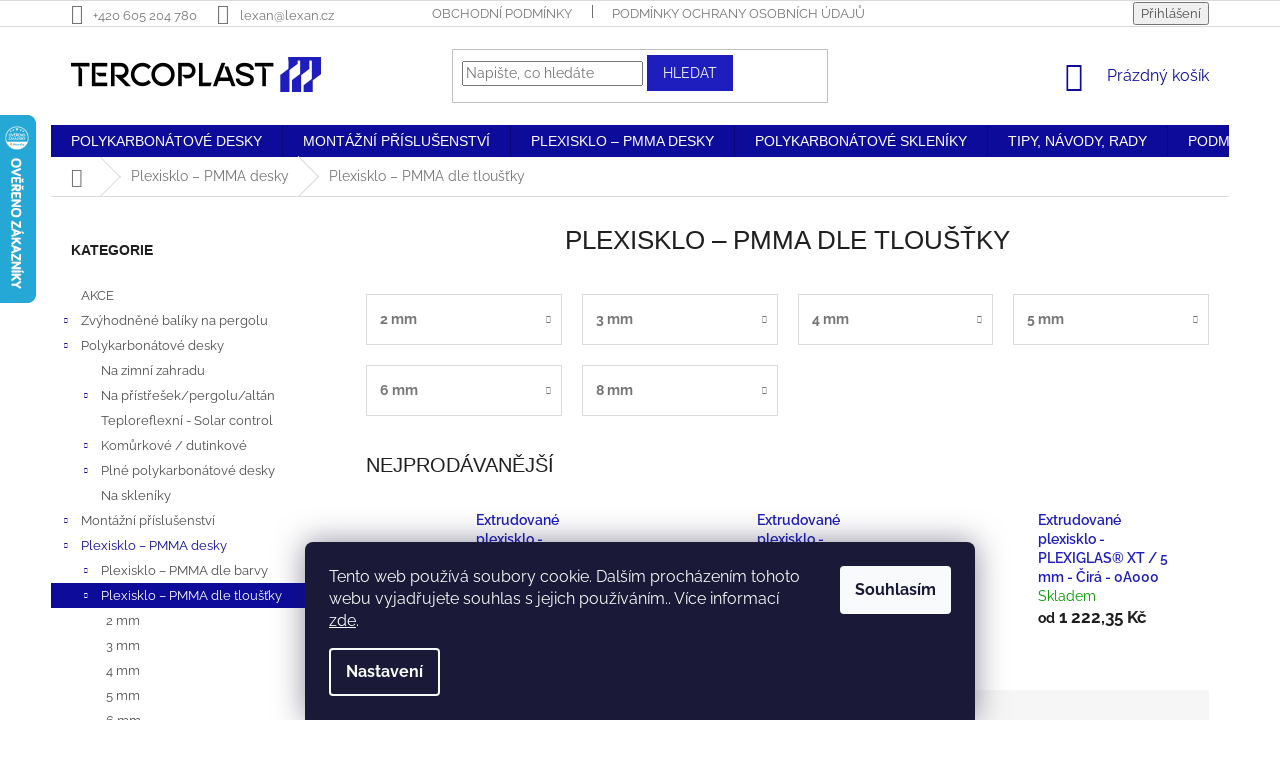

--- FILE ---
content_type: text/html; charset=utf-8
request_url: https://www.lexan.cz/plexisklo---pmma-dle-tloustky/
body_size: 22337
content:
<!doctype html><html lang="cs" dir="ltr" class="header-background-light external-fonts-loaded"><head><meta charset="utf-8" /><meta name="viewport" content="width=device-width,initial-scale=1" /><title>Plexisklo – PMMA dle tloušťky – Lexan.cz</title><link rel="preconnect" href="https://cdn.myshoptet.com" /><link rel="dns-prefetch" href="https://cdn.myshoptet.com" /><link rel="preload" href="https://cdn.myshoptet.com/prj/dist/master/cms/libs/jquery/jquery-1.11.3.min.js" as="script" /><link href="https://cdn.myshoptet.com/prj/dist/master/cms/templates/frontend_templates/shared/css/font-face/raleway.css" rel="stylesheet"><link href="https://cdn.myshoptet.com/prj/dist/master/shop/dist/font-shoptet-11.css.62c94c7785ff2cea73b2.css" rel="stylesheet"><script>
dataLayer = [];
dataLayer.push({'shoptet' : {
    "pageId": 890,
    "pageType": "category",
    "currency": "CZK",
    "currencyInfo": {
        "decimalSeparator": ",",
        "exchangeRate": 1,
        "priceDecimalPlaces": 2,
        "symbol": "K\u010d",
        "symbolLeft": 0,
        "thousandSeparator": " "
    },
    "language": "cs",
    "projectId": 308078,
    "category": {
        "guid": "c8f0aa3e-e4ee-11e9-a065-0cc47a6c92bc",
        "path": "Plexisklo \u2013 PMMA desky | Plexisklo \u2013 PMMA dle tlou\u0161\u0165ky",
        "parentCategoryGuid": "c8eef9fb-e4ee-11e9-a065-0cc47a6c92bc"
    },
    "cartInfo": {
        "id": null,
        "freeShipping": false,
        "freeShippingFrom": 13309,
        "leftToFreeGift": {
            "formattedPrice": "0 K\u010d",
            "priceLeft": 0
        },
        "freeGift": false,
        "leftToFreeShipping": {
            "priceLeft": 13309,
            "dependOnRegion": 0,
            "formattedPrice": "13 309 K\u010d"
        },
        "discountCoupon": [],
        "getNoBillingShippingPrice": {
            "withoutVat": 0,
            "vat": 0,
            "withVat": 0
        },
        "cartItems": [],
        "taxMode": "ORDINARY"
    },
    "cart": [],
    "customer": {
        "priceRatio": 1,
        "priceListId": 1,
        "groupId": null,
        "registered": false,
        "mainAccount": false
    }
}});
dataLayer.push({'cookie_consent' : {
    "marketing": "denied",
    "analytics": "denied"
}});
document.addEventListener('DOMContentLoaded', function() {
    shoptet.consent.onAccept(function(agreements) {
        if (agreements.length == 0) {
            return;
        }
        dataLayer.push({
            'cookie_consent' : {
                'marketing' : (agreements.includes(shoptet.config.cookiesConsentOptPersonalisation)
                    ? 'granted' : 'denied'),
                'analytics': (agreements.includes(shoptet.config.cookiesConsentOptAnalytics)
                    ? 'granted' : 'denied')
            },
            'event': 'cookie_consent'
        });
    });
});
</script>

<!-- Google Tag Manager -->
<script>(function(w,d,s,l,i){w[l]=w[l]||[];w[l].push({'gtm.start':
new Date().getTime(),event:'gtm.js'});var f=d.getElementsByTagName(s)[0],
j=d.createElement(s),dl=l!='dataLayer'?'&l='+l:'';j.async=true;j.src=
'https://www.googletagmanager.com/gtm.js?id='+i+dl;f.parentNode.insertBefore(j,f);
})(window,document,'script','dataLayer','GTM-PV2Q7TC');</script>
<!-- End Google Tag Manager -->

<meta property="og:type" content="website"><meta property="og:site_name" content="lexan.cz"><meta property="og:url" content="https://www.lexan.cz/plexisklo---pmma-dle-tloustky/"><meta property="og:title" content="Plexisklo – PMMA dle tloušťky – Lexan.cz"><meta name="author" content="Lexan.cz"><meta name="web_author" content="Shoptet.cz"><meta name="dcterms.rightsHolder" content="www.lexan.cz"><meta name="robots" content="index,follow"><meta property="og:image" content="https://cdn.myshoptet.com/usr/www.lexan.cz/user/logos/tercoplast-rgb_ehop-1.png?t=1768695859"><meta property="og:description" content="Plexisklo – PMMA dle tloušťky, Lexan.cz"><meta name="description" content="Plexisklo – PMMA dle tloušťky, Lexan.cz"><meta name="google-site-verification" content="BTZsS0q6bKxX3Sta6Jsq2YGLa8OhYhu520qeWbTMC8Q"><style>:root {--color-primary: #0d0b9a;--color-primary-h: 241;--color-primary-s: 87%;--color-primary-l: 32%;--color-primary-hover: #1e1ebe;--color-primary-hover-h: 240;--color-primary-hover-s: 73%;--color-primary-hover-l: 43%;--color-secondary: #1e1ebe;--color-secondary-h: 240;--color-secondary-s: 73%;--color-secondary-l: 43%;--color-secondary-hover: #0d0b9a;--color-secondary-hover-h: 241;--color-secondary-hover-s: 87%;--color-secondary-hover-l: 32%;--color-tertiary: #1e1ebe;--color-tertiary-h: 240;--color-tertiary-s: 73%;--color-tertiary-l: 43%;--color-tertiary-hover: #1e1ebe;--color-tertiary-hover-h: 240;--color-tertiary-hover-s: 73%;--color-tertiary-hover-l: 43%;--color-header-background: #ffffff;--template-font: "Raleway";--template-headings-font: "Raleway";--header-background-url: none;--cookies-notice-background: #1A1937;--cookies-notice-color: #F8FAFB;--cookies-notice-button-hover: #f5f5f5;--cookies-notice-link-hover: #27263f;--templates-update-management-preview-mode-content: "Náhled aktualizací šablony je aktivní pro váš prohlížeč."}</style>
    
    <link href="https://cdn.myshoptet.com/prj/dist/master/shop/dist/main-11.less.fcb4a42d7bd8a71b7ee2.css" rel="stylesheet" />
        
    <script>var shoptet = shoptet || {};</script>
    <script src="https://cdn.myshoptet.com/prj/dist/master/shop/dist/main-3g-header.js.05f199e7fd2450312de2.js"></script>
<!-- User include --><!-- api 446(100) html code header -->
<link rel="stylesheet" href="https://cdn.myshoptet.com/usr/api2.dklab.cz/user/documents/_doplnky/poznamka/308078/142/308078_142.css" type="text/css" /><style> :root { 
            --dklab-poznamka-color-main: #1910CF;  
            --dklab-poznamka-color-empty: #A9A9A9;             
            --dklab-poznamka-color-tooltip-background: #000000;             
            --dklab-poznamka-color-tooltip-text: #FFFFFF;             
            --dklab-poznamka-color-cart-message: #000000;             
            --dklab-poznamka-color-cart-message-background: #F7AB31;             
        }
        </style>
<!-- api 473(125) html code header -->

                <style>
                    #order-billing-methods .radio-wrapper[data-guid="25d0e7e3-dd5e-11ef-bc96-d63610e3972e"]:not(.cgapplepay), #order-billing-methods .radio-wrapper[data-guid="25dc5d39-dd5e-11ef-bc96-d63610e3972e"]:not(.cggooglepay) {
                        display: none;
                    }
                </style>
                <script type="text/javascript">
                    document.addEventListener('DOMContentLoaded', function() {
                        if (getShoptetDataLayer('pageType') === 'billingAndShipping') {
                            
                try {
                    if (window.ApplePaySession && window.ApplePaySession.canMakePayments()) {
                        
                        if (document.querySelector('#order-billing-methods .radio-wrapper[data-guid="25d0e7e3-dd5e-11ef-bc96-d63610e3972e"]')) {
                            document.querySelector('#order-billing-methods .radio-wrapper[data-guid="25d0e7e3-dd5e-11ef-bc96-d63610e3972e"]').classList.add('cgapplepay');
                        }
                        
                    }
                } catch (err) {} 
            
                            
                const cgBaseCardPaymentMethod = {
                        type: 'CARD',
                        parameters: {
                            allowedAuthMethods: ["PAN_ONLY", "CRYPTOGRAM_3DS"],
                            allowedCardNetworks: [/*"AMEX", "DISCOVER", "INTERAC", "JCB",*/ "MASTERCARD", "VISA"]
                        }
                };
                
                function cgLoadScript(src, callback)
                {
                    var s,
                        r,
                        t;
                    r = false;
                    s = document.createElement('script');
                    s.type = 'text/javascript';
                    s.src = src;
                    s.onload = s.onreadystatechange = function() {
                        if ( !r && (!this.readyState || this.readyState == 'complete') )
                        {
                            r = true;
                            callback();
                        }
                    };
                    t = document.getElementsByTagName('script')[0];
                    t.parentNode.insertBefore(s, t);
                } 
                
                function cgGetGoogleIsReadyToPayRequest() {
                    return Object.assign(
                        {},
                        {
                            apiVersion: 2,
                            apiVersionMinor: 0
                        },
                        {
                            allowedPaymentMethods: [cgBaseCardPaymentMethod]
                        }
                    );
                }

                function onCgGooglePayLoaded() {
                    let paymentsClient = new google.payments.api.PaymentsClient({environment: 'PRODUCTION'});
                    paymentsClient.isReadyToPay(cgGetGoogleIsReadyToPayRequest()).then(function(response) {
                        if (response.result) {
                            
                        if (document.querySelector('#order-billing-methods .radio-wrapper[data-guid="25dc5d39-dd5e-11ef-bc96-d63610e3972e"]')) {
                            document.querySelector('#order-billing-methods .radio-wrapper[data-guid="25dc5d39-dd5e-11ef-bc96-d63610e3972e"]').classList.add('cggooglepay');
                        }
                        	 	 	 	 	 
                        }
                    })
                    .catch(function(err) {});
                }
                
                cgLoadScript('https://pay.google.com/gp/p/js/pay.js', onCgGooglePayLoaded);
            
                        }
                    });
                </script> 
                
<!-- api 608(256) html code header -->
<link rel="stylesheet" href="https://cdn.myshoptet.com/usr/api2.dklab.cz/user/documents/_doplnky/bannery/308078/3325/308078_3325.css" type="text/css" /><style>
        :root {
            --dklab-bannery-b-hp-padding: 15px;
            --dklab-bannery-b-hp-box-padding: 30px;
            --dklab-bannery-b-hp-big-screen: 33.333%;
            --dklab-bannery-b-hp-medium-screen: 33.333%;
            --dklab-bannery-b-hp-small-screen: 33.333%;
            --dklab-bannery-b-hp-tablet-screen: 33.333%;
            --dklab-bannery-b-hp-mobile-screen: 100%;

            --dklab-bannery-i-hp-icon-color: #FF3ED0;
            --dklab-bannery-i-hp-color: #2B2B2B;
            --dklab-bannery-i-hp-background: #FFFFFF;            
            
            --dklab-bannery-i-d-icon-color: #000000;
            --dklab-bannery-i-d-color: #000000;
            --dklab-bannery-i-d-background: #FFFFFF;


            --dklab-bannery-i-hp-w-big-screen: 4;
            --dklab-bannery-i-hp-w-medium-screen: 4;
            --dklab-bannery-i-hp-w-small-screen: 4;
            --dklab-bannery-i-hp-w-tablet-screen: 4;
            --dklab-bannery-i-hp-w-mobile-screen: 2;
            
            --dklab-bannery-i-d-w-big-screen: 4;
            --dklab-bannery-i-d-w-medium-screen: 4;
            --dklab-bannery-i-d-w-small-screen: 4;
            --dklab-bannery-i-d-w-tablet-screen: 4;
            --dklab-bannery-i-d-w-mobile-screen: 2;

        }</style>
<!-- service 446(100) html code header -->
<style>
@font-face {
    font-family: 'poznamka';
    src:  url('https://cdn.myshoptet.com/usr/api2.dklab.cz/user/documents/_doplnky/poznamka/font/note.eot?v1');
    src:  url('https://cdn.myshoptet.com/usr/api2.dklab.cz/user/documents/_doplnky/poznamka/font/note.eot?v1#iefix') format('embedded-opentype'),
    url('https://cdn.myshoptet.com/usr/api2.dklab.cz/user/documents/_doplnky/poznamka/font/note.ttf?v1') format('truetype'),
    url('https://cdn.myshoptet.com/usr/api2.dklab.cz/user/documents/_doplnky/poznamka/font/note.woff?v1') format('woff'),
    url('https://cdn.myshoptet.com/usr/api2.dklab.cz/user/documents/_doplnky/poznamka/font/note.svg?v1') format('svg');
    font-weight: normal;
    font-style: normal;
}
</style>
<!-- service 608(256) html code header -->
<link rel="stylesheet" href="https://cdn.myshoptet.com/usr/api.dklab.cz/user/documents/fontawesome/css/all.css?v=1.02" type="text/css" />
<!-- project html code header -->
<style>

picture img{
 box-shadow:0px 1px 3px 0px #79798f;
 margin-top:10px;
}
.sidebar{
 background-color:transparent;
}

.name span{
 font-weight:501;
 color: #1e1ebe;
 }
@import url('https://fonts.googleapis.com/css?family=Oswald:400,500,600,700&display=swap&subset=latin-ext');

.external-fonts-loaded h1, .external-fonts-loaded h2, .external-fonts-loaded h3, .external-fonts-loaded h4, .external-fonts-loaded h5, .external-fonts-loaded h6, .external-fonts-loaded .h1, .external-fonts-loaded .h2, .external-fonts-loaded .h3, .external-fonts-loaded .h4, .external-fonts-loaded .h5, .external-fonts-loaded .h6, .external-fonts-loaded .cart-table .main-link, .external-fonts-loaded .cart-related-name {
    font-family: 'Oswald',sans-serif;
text-transform:uppercase;
}
h1, h2, h3, h4, h5, h6, .h1, .h2, .h3, .h4, .h5, .h6 {
line-height:2;
}
.category-top h1, .overall-wrapper header h1{
 text-align:center; /*nadpis kategorie na stred*/
}

.navigation-in ul li a b, .menu-helper ul li a b {
text-transform:uppercase;
 font-family: 'Oswald',sans-serif;

}

.social-buttons-wrapper .share,.print {
display:none;
}

.extra.delivery {
display:none;
}

.cart-summary {
display:none;
}

/*OBLACIK "MATE OTAZKU?"*/
.link-icon.chat {
border:1px solid grey;
background:#f1f1f1;
padding:10px;
color:grey;
/*display:none; "odkomentovat pre odkrytie oblacika Otazka na predajcu"*/
}

.flags-extra {
right:none !important;
left:0 !important;
} 

.news-item-widget {
margin-bottom: 0;
}

#footer h3 {
margin-bottom: 0;
}

.copyright {
width:300px;
float:left;
}

.f-text {
width:300px;
float:right;
}

.shp-tab {
font-size: 13pt;
font-weight: bold;
}

.categories {
font-size: 10pt}

/* ZMENA FARBY A FORMATU GOMBIKA FILTROV*/
.toggle-filters{
font-size: 13pt
border:2px solid white;
background:#34b8aa;
padding:8px;
color: white;
}

.price-measure{
font-size: 12pt;
font-style: italic;
font-weight: bold;
color: #595a5c; 
}

.subcategories li a .text{
font-weight: bold;
}
/*SLIDER FILTRUJUCI PRODUKTY PODLA CENY*/
.slider-wrapper{
display: none; /* vymazat pre zobrazenie slidera filtrovania podla ceny. Skryl som. Pre náš sortiment je irelevantné.*/
}

.homepage-box .welcome h1{
 font-family:'Raleway', sans-serif;
 font-weight:600;
 text-align:center;
}

.homepage-box{
 background-color:transparent;
 }
 
/*Zmena poradia kontajnerov tak aby sa súvisiace produkty zobrazovali za podrobným popisom*/ 
/* Zabezpeč, aby rodičovské kontajnery podporovali flexbox */
#content .p-detail,
.p-detail .p-detail-tabs-wrapper {
    display: flex;
    flex-direction: column; /* Vertikálne usporiadanie */
}

/* Nastav poradie pre jednotlivé prvky */
#product-detail-form .product-top {
    order: 1; /* Prvé miesto */
}

.p-detail .p-detail-tabs-wrapper > .row {
    order: 2; /* Druhé miesto */
}

#content .p-detail .products-related-header {
    order: 3; /* Tretie miesto */
}

#content .p-detail .products-related {
    order: 4; /* Štvrté miesto */
}
/*-------------------------*/

</style>

<meta name="seznam-wmt" content="w72IdigydIi4lehJ5psTp7jOY2FuGO6s" />
<meta name="facebook-domain-verification" content="sjy6e3exd7iza2cw4rcg7rjt0ib6gr" />
<!-- /User include --><link rel="shortcut icon" href="/favicon.ico" type="image/x-icon" /><link rel="canonical" href="https://www.lexan.cz/plexisklo---pmma-dle-tloustky/" />    <script>
        var _hwq = _hwq || [];
        _hwq.push(['setKey', 'E70E7E80EB9AAD39F50773CC9915F75E']);
        _hwq.push(['setTopPos', '50']);
        _hwq.push(['showWidget', '21']);
        (function() {
            var ho = document.createElement('script');
            ho.src = 'https://cz.im9.cz/direct/i/gjs.php?n=wdgt&sak=E70E7E80EB9AAD39F50773CC9915F75E';
            var s = document.getElementsByTagName('script')[0]; s.parentNode.insertBefore(ho, s);
        })();
    </script>
<script>!function(){var t={9196:function(){!function(){var t=/\[object (Boolean|Number|String|Function|Array|Date|RegExp)\]/;function r(r){return null==r?String(r):(r=t.exec(Object.prototype.toString.call(Object(r))))?r[1].toLowerCase():"object"}function n(t,r){return Object.prototype.hasOwnProperty.call(Object(t),r)}function e(t){if(!t||"object"!=r(t)||t.nodeType||t==t.window)return!1;try{if(t.constructor&&!n(t,"constructor")&&!n(t.constructor.prototype,"isPrototypeOf"))return!1}catch(t){return!1}for(var e in t);return void 0===e||n(t,e)}function o(t,r,n){this.b=t,this.f=r||function(){},this.d=!1,this.a={},this.c=[],this.e=function(t){return{set:function(r,n){u(c(r,n),t.a)},get:function(r){return t.get(r)}}}(this),i(this,t,!n);var e=t.push,o=this;t.push=function(){var r=[].slice.call(arguments,0),n=e.apply(t,r);return i(o,r),n}}function i(t,n,o){for(t.c.push.apply(t.c,n);!1===t.d&&0<t.c.length;){if("array"==r(n=t.c.shift()))t:{var i=n,a=t.a;if("string"==r(i[0])){for(var f=i[0].split("."),s=f.pop(),p=(i=i.slice(1),0);p<f.length;p++){if(void 0===a[f[p]])break t;a=a[f[p]]}try{a[s].apply(a,i)}catch(t){}}}else if("function"==typeof n)try{n.call(t.e)}catch(t){}else{if(!e(n))continue;for(var l in n)u(c(l,n[l]),t.a)}o||(t.d=!0,t.f(t.a,n),t.d=!1)}}function c(t,r){for(var n={},e=n,o=t.split("."),i=0;i<o.length-1;i++)e=e[o[i]]={};return e[o[o.length-1]]=r,n}function u(t,o){for(var i in t)if(n(t,i)){var c=t[i];"array"==r(c)?("array"==r(o[i])||(o[i]=[]),u(c,o[i])):e(c)?(e(o[i])||(o[i]={}),u(c,o[i])):o[i]=c}}window.DataLayerHelper=o,o.prototype.get=function(t){var r=this.a;t=t.split(".");for(var n=0;n<t.length;n++){if(void 0===r[t[n]])return;r=r[t[n]]}return r},o.prototype.flatten=function(){this.b.splice(0,this.b.length),this.b[0]={},u(this.a,this.b[0])}}()}},r={};function n(e){var o=r[e];if(void 0!==o)return o.exports;var i=r[e]={exports:{}};return t[e](i,i.exports,n),i.exports}n.n=function(t){var r=t&&t.__esModule?function(){return t.default}:function(){return t};return n.d(r,{a:r}),r},n.d=function(t,r){for(var e in r)n.o(r,e)&&!n.o(t,e)&&Object.defineProperty(t,e,{enumerable:!0,get:r[e]})},n.o=function(t,r){return Object.prototype.hasOwnProperty.call(t,r)},function(){"use strict";n(9196)}()}();</script>    <!-- Global site tag (gtag.js) - Google Analytics -->
    <script async src="https://www.googletagmanager.com/gtag/js?id=G-LYHZCGDJ9Y"></script>
    <script>
        
        window.dataLayer = window.dataLayer || [];
        function gtag(){dataLayer.push(arguments);}
        

                    console.debug('default consent data');

            gtag('consent', 'default', {"ad_storage":"denied","analytics_storage":"denied","ad_user_data":"denied","ad_personalization":"denied","wait_for_update":500});
            dataLayer.push({
                'event': 'default_consent'
            });
        
        gtag('js', new Date());

                gtag('config', 'UA-49892323-1', { 'groups': "UA" });
        
                gtag('config', 'G-LYHZCGDJ9Y', {"groups":"GA4","send_page_view":false,"content_group":"category","currency":"CZK","page_language":"cs"});
        
                gtag('config', 'AW-743521350');
        
        
        
        
        
                    gtag('event', 'page_view', {"send_to":"GA4","page_language":"cs","content_group":"category","currency":"CZK"});
        
        
        
        
        
        
        
        
        
        
        
        
        
        document.addEventListener('DOMContentLoaded', function() {
            if (typeof shoptet.tracking !== 'undefined') {
                for (var id in shoptet.tracking.bannersList) {
                    gtag('event', 'view_promotion', {
                        "send_to": "UA",
                        "promotions": [
                            {
                                "id": shoptet.tracking.bannersList[id].id,
                                "name": shoptet.tracking.bannersList[id].name,
                                "position": shoptet.tracking.bannersList[id].position
                            }
                        ]
                    });
                }
            }

            shoptet.consent.onAccept(function(agreements) {
                if (agreements.length !== 0) {
                    console.debug('gtag consent accept');
                    var gtagConsentPayload =  {
                        'ad_storage': agreements.includes(shoptet.config.cookiesConsentOptPersonalisation)
                            ? 'granted' : 'denied',
                        'analytics_storage': agreements.includes(shoptet.config.cookiesConsentOptAnalytics)
                            ? 'granted' : 'denied',
                                                                                                'ad_user_data': agreements.includes(shoptet.config.cookiesConsentOptPersonalisation)
                            ? 'granted' : 'denied',
                        'ad_personalization': agreements.includes(shoptet.config.cookiesConsentOptPersonalisation)
                            ? 'granted' : 'denied',
                        };
                    console.debug('update consent data', gtagConsentPayload);
                    gtag('consent', 'update', gtagConsentPayload);
                    dataLayer.push(
                        { 'event': 'update_consent' }
                    );
                }
            });
        });
    </script>
</head><body class="desktop id-890 in-plexisklo---pmma-dle-tloustky template-11 type-category multiple-columns-body columns-3 ums_forms_redesign--off ums_a11y_category_page--on ums_discussion_rating_forms--off ums_flags_display_unification--on ums_a11y_login--on mobile-header-version-0"><noscript>
    <style>
        #header {
            padding-top: 0;
            position: relative !important;
            top: 0;
        }
        .header-navigation {
            position: relative !important;
        }
        .overall-wrapper {
            margin: 0 !important;
        }
        body:not(.ready) {
            visibility: visible !important;
        }
    </style>
    <div class="no-javascript">
        <div class="no-javascript__title">Musíte změnit nastavení vašeho prohlížeče</div>
        <div class="no-javascript__text">Podívejte se na: <a href="https://www.google.com/support/bin/answer.py?answer=23852">Jak povolit JavaScript ve vašem prohlížeči</a>.</div>
        <div class="no-javascript__text">Pokud používáte software na blokování reklam, může být nutné povolit JavaScript z této stránky.</div>
        <div class="no-javascript__text">Děkujeme.</div>
    </div>
</noscript>

        <div id="fb-root"></div>
        <script>
            window.fbAsyncInit = function() {
                FB.init({
//                    appId            : 'your-app-id',
                    autoLogAppEvents : true,
                    xfbml            : true,
                    version          : 'v19.0'
                });
            };
        </script>
        <script async defer crossorigin="anonymous" src="https://connect.facebook.net/cs_CZ/sdk.js"></script>
<!-- Google Tag Manager (noscript) -->
<noscript><iframe src="https://www.googletagmanager.com/ns.html?id=GTM-PV2Q7TC"
height="0" width="0" style="display:none;visibility:hidden"></iframe></noscript>
<!-- End Google Tag Manager (noscript) -->

    <div class="siteCookies siteCookies--bottom siteCookies--dark js-siteCookies" role="dialog" data-testid="cookiesPopup" data-nosnippet>
        <div class="siteCookies__form">
            <div class="siteCookies__content">
                <div class="siteCookies__text">
                    Tento web používá soubory cookie. Dalším procházením tohoto webu vyjadřujete souhlas s jejich používáním.. Více informací <a href="http://www.lexan.cz/podminky-ochrany-osobnich-udaju/" target="\">zde</a>.
                </div>
                <p class="siteCookies__links">
                    <button class="siteCookies__link js-cookies-settings" aria-label="Nastavení cookies" data-testid="cookiesSettings">Nastavení</button>
                </p>
            </div>
            <div class="siteCookies__buttonWrap">
                                <button class="siteCookies__button js-cookiesConsentSubmit" value="all" aria-label="Přijmout cookies" data-testid="buttonCookiesAccept">Souhlasím</button>
            </div>
        </div>
        <script>
            document.addEventListener("DOMContentLoaded", () => {
                const siteCookies = document.querySelector('.js-siteCookies');
                document.addEventListener("scroll", shoptet.common.throttle(() => {
                    const st = document.documentElement.scrollTop;
                    if (st > 1) {
                        siteCookies.classList.add('siteCookies--scrolled');
                    } else {
                        siteCookies.classList.remove('siteCookies--scrolled');
                    }
                }, 100));
            });
        </script>
    </div>
<a href="#content" class="skip-link sr-only">Přejít na obsah</a><div class="overall-wrapper"><div class="user-action"><div class="container">
    <div class="user-action-in">
                    <div id="login" class="user-action-login popup-widget login-widget" role="dialog" aria-labelledby="loginHeading">
        <div class="popup-widget-inner">
                            <h2 id="loginHeading">Přihlášení k vašemu účtu</h2><div id="customerLogin"><form action="/action/Customer/Login/" method="post" id="formLoginIncluded" class="csrf-enabled formLogin" data-testid="formLogin"><input type="hidden" name="referer" value="" /><div class="form-group"><div class="input-wrapper email js-validated-element-wrapper no-label"><input type="email" name="email" class="form-control" autofocus placeholder="E-mailová adresa (např. jan@novak.cz)" data-testid="inputEmail" autocomplete="email" required /></div></div><div class="form-group"><div class="input-wrapper password js-validated-element-wrapper no-label"><input type="password" name="password" class="form-control" placeholder="Heslo" data-testid="inputPassword" autocomplete="current-password" required /><span class="no-display">Nemůžete vyplnit toto pole</span><input type="text" name="surname" value="" class="no-display" /></div></div><div class="form-group"><div class="login-wrapper"><button type="submit" class="btn btn-secondary btn-text btn-login" data-testid="buttonSubmit">Přihlásit se</button><div class="password-helper"><a href="/registrace/" data-testid="signup" rel="nofollow">Nová registrace</a><a href="/klient/zapomenute-heslo/" rel="nofollow">Zapomenuté heslo</a></div></div></div></form>
</div>                    </div>
    </div>

                            <div id="cart-widget" class="user-action-cart popup-widget cart-widget loader-wrapper" data-testid="popupCartWidget" role="dialog" aria-hidden="true">
    <div class="popup-widget-inner cart-widget-inner place-cart-here">
        <div class="loader-overlay">
            <div class="loader"></div>
        </div>
    </div>

    <div class="cart-widget-button">
        <a href="/kosik/" class="btn btn-conversion" id="continue-order-button" rel="nofollow" data-testid="buttonNextStep">Pokračovat do košíku</a>
    </div>
</div>
            </div>
</div>
</div><div class="top-navigation-bar" data-testid="topNavigationBar">

    <div class="container">

        <div class="top-navigation-contacts">
            <strong>Zákaznická podpora:</strong><a href="tel:+420605204780" class="project-phone" aria-label="Zavolat na +420605204780" data-testid="contactboxPhone"><span>+420 605 204 780</span></a><a href="mailto:lexan@lexan.cz" class="project-email" data-testid="contactboxEmail"><span>lexan@lexan.cz</span></a>        </div>

                            <div class="top-navigation-menu">
                <div class="top-navigation-menu-trigger"></div>
                <ul class="top-navigation-bar-menu">
                                            <li class="top-navigation-menu-item-39">
                            <a href="/obchodni-podminky/">Obchodní podmínky</a>
                        </li>
                                            <li class="top-navigation-menu-item-691">
                            <a href="/podminky-ochrany-osobnich-udaju/">Podmínky ochrany osobních údajů </a>
                        </li>
                                    </ul>
                <ul class="top-navigation-bar-menu-helper"></ul>
            </div>
        
        <div class="top-navigation-tools">
            <div class="responsive-tools">
                <a href="#" class="toggle-window" data-target="search" aria-label="Hledat" data-testid="linkSearchIcon"></a>
                                                            <a href="#" class="toggle-window" data-target="login"></a>
                                                    <a href="#" class="toggle-window" data-target="navigation" aria-label="Menu" data-testid="hamburgerMenu"></a>
            </div>
                        <button class="top-nav-button top-nav-button-login toggle-window" type="button" data-target="login" aria-haspopup="dialog" aria-controls="login" aria-expanded="false" data-testid="signin"><span>Přihlášení</span></button>        </div>

    </div>

</div>
<header id="header"><div class="container navigation-wrapper">
    <div class="header-top">
        <div class="site-name-wrapper">
            <div class="site-name"><a href="/" data-testid="linkWebsiteLogo"><img src="https://cdn.myshoptet.com/usr/www.lexan.cz/user/logos/tercoplast-rgb_ehop-1.png" alt="Lexan.cz" fetchpriority="low" /></a></div>        </div>
        <div class="search" itemscope itemtype="https://schema.org/WebSite">
            <meta itemprop="headline" content="Plexisklo – PMMA dle tloušťky"/><meta itemprop="url" content="https://www.lexan.cz"/><meta itemprop="text" content="Plexisklo – PMMA dle tloušťky, Lexan.cz"/>            <form action="/action/ProductSearch/prepareString/" method="post"
    id="formSearchForm" class="search-form compact-form js-search-main"
    itemprop="potentialAction" itemscope itemtype="https://schema.org/SearchAction" data-testid="searchForm">
    <fieldset>
        <meta itemprop="target"
            content="https://www.lexan.cz/vyhledavani/?string={string}"/>
        <input type="hidden" name="language" value="cs"/>
        
            
<input
    type="search"
    name="string"
        class="query-input form-control search-input js-search-input"
    placeholder="Napište, co hledáte"
    autocomplete="off"
    required
    itemprop="query-input"
    aria-label="Vyhledávání"
    data-testid="searchInput"
>
            <button type="submit" class="btn btn-default" data-testid="searchBtn">Hledat</button>
        
    </fieldset>
</form>
        </div>
        <div class="navigation-buttons">
                
    <a href="/kosik/" class="btn btn-icon toggle-window cart-count" data-target="cart" data-hover="true" data-redirect="true" data-testid="headerCart" rel="nofollow" aria-haspopup="dialog" aria-expanded="false" aria-controls="cart-widget">
        
                <span class="sr-only">Nákupní košík</span>
        
            <span class="cart-price visible-lg-inline-block" data-testid="headerCartPrice">
                                    Prázdný košík                            </span>
        
    
            </a>
        </div>
    </div>
    <nav id="navigation" aria-label="Hlavní menu" data-collapsible="true"><div class="navigation-in menu"><ul class="menu-level-1" role="menubar" data-testid="headerMenuItems"><li class="menu-item-698" role="none"><a href="/polykarbonatove-desky/" data-testid="headerMenuItem" role="menuitem" aria-expanded="false"><b>Polykarbonátové desky</b></a></li>
<li class="menu-item-701" role="none"><a href="/montazni-prislusenstvi/" data-testid="headerMenuItem" role="menuitem" aria-expanded="false"><b>Montážní příslušenství</b></a></li>
<li class="menu-item-881" role="none"><a href="/plexisklo-pmma-desky/" data-testid="headerMenuItem" role="menuitem" aria-expanded="false"><b>Plexisklo – PMMA desky</b></a></li>
<li class="menu-item-1265" role="none"><a href="/skleniky/" data-testid="headerMenuItem" role="menuitem" aria-expanded="false"><b>Polykarbonátové skleníky</b></a></li>
<li class="menu-item-1128" role="none"><a href="/montazni-navod/" data-testid="headerMenuItem" role="menuitem" aria-expanded="false"><b>TIPY, NÁVODY, RADY</b></a></li>
<li class="menu-item-854" role="none"><a href="/podminky-nakupu/" data-testid="headerMenuItem" role="menuitem" aria-expanded="false"><b>Podmínky nákupu</b></a></li>
<li class="menu-item-29" role="none"><a href="/kontakty/" data-testid="headerMenuItem" role="menuitem" aria-expanded="false"><b>Kontakty</b></a></li>
<li class="appended-category menu-item-1381" role="none"><a href="/akce/"><b>AKCE</b></a></li><li class="appended-category menu-item-1312 ext" role="none"><a href="/zvyhodnene-baliky-na-pergolu/"><b>Zvýhodněné balíky na pergolu</b><span class="submenu-arrow" role="menuitem"></span></a><ul class="menu-level-2 menu-level-2-appended" role="menu"><li class="menu-item-1315" role="none"><a href="/balik-na-drevenou-konstrukci/" data-testid="headerMenuItem" role="menuitem"><span>Balík na dřevěnou konstrukci</span></a></li><li class="menu-item-1348" role="none"><a href="/balik-na-kovovou-konstrukci/" data-testid="headerMenuItem" role="menuitem"><span>Balík na kovovou konstrukci</span></a></li></ul></li><li class="appended-category menu-item-1406" role="none"><a href="/antistaticke-esd-polykarbonatove-desky/"><b>ESD - Antistatické desky</b></a></li><li class="appended-category menu-item-917 ext" role="none"><a href="/polykarbonatove-folie/"><b>Polykarbonátové fólie</b><span class="submenu-arrow" role="menuitem"></span></a><ul class="menu-level-2 menu-level-2-appended" role="menu"><li class="menu-item-920" role="none"><a href="/graficke-folie/" data-testid="headerMenuItem" role="menuitem"><span>Grafické fólie</span></a></li></ul></li><li class="appended-category menu-item-860 ext" role="none"><a href="/obkladove-desky/"><b>Obkladové desky</b><span class="submenu-arrow" role="menuitem"></span></a><ul class="menu-level-2 menu-level-2-appended" role="menu"><li class="menu-item-926" role="none"><a href="/obkladove-desky-dle-barvy/" data-testid="headerMenuItem" role="menuitem"><span>Obkladové desky dle barvy</span></a></li></ul></li><li class="appended-category menu-item-1122" role="none"><a href="/rezani-desek/"><b>Řezání polykarbonátu na míru</b></a></li><li class="appended-category menu-item-1079" role="none"><a href="/vyprodej/"><b>VÝPRODEJ</b></a></li></ul></div><span class="navigation-close"></span></nav><div class="menu-helper" data-testid="hamburgerMenu"><span>Více</span></div>
</div></header><!-- / header -->


                    <div class="container breadcrumbs-wrapper">
            <div class="breadcrumbs navigation-home-icon-wrapper" itemscope itemtype="https://schema.org/BreadcrumbList">
                                                                            <span id="navigation-first" data-basetitle="Lexan.cz" itemprop="itemListElement" itemscope itemtype="https://schema.org/ListItem">
                <a href="/" itemprop="item" class="navigation-home-icon"><span class="sr-only" itemprop="name">Domů</span></a>
                <span class="navigation-bullet">/</span>
                <meta itemprop="position" content="1" />
            </span>
                                <span id="navigation-1" itemprop="itemListElement" itemscope itemtype="https://schema.org/ListItem">
                <a href="/plexisklo-pmma-desky/" itemprop="item" data-testid="breadcrumbsSecondLevel"><span itemprop="name">Plexisklo – PMMA desky</span></a>
                <span class="navigation-bullet">/</span>
                <meta itemprop="position" content="2" />
            </span>
                                            <span id="navigation-2" itemprop="itemListElement" itemscope itemtype="https://schema.org/ListItem" data-testid="breadcrumbsLastLevel">
                <meta itemprop="item" content="https://www.lexan.cz/plexisklo---pmma-dle-tloustky/" />
                <meta itemprop="position" content="3" />
                <span itemprop="name" data-title="Plexisklo – PMMA dle tloušťky">Plexisklo – PMMA dle tloušťky</span>
            </span>
            </div>
        </div>
    
<div id="content-wrapper" class="container content-wrapper">
    
    <div class="content-wrapper-in">
                                                <aside class="sidebar sidebar-left"  data-testid="sidebarMenu">
                                                                                                <div class="sidebar-inner">
                                                                                                        <div class="box box-bg-variant box-categories">    <div class="skip-link__wrapper">
        <span id="categories-start" class="skip-link__target js-skip-link__target sr-only" tabindex="-1">&nbsp;</span>
        <a href="#categories-end" class="skip-link skip-link--start sr-only js-skip-link--start">Přeskočit kategorie</a>
    </div>

<h4>Kategorie</h4>


<div id="categories"><div class="categories cat-01 external" id="cat-1381"><div class="topic"><a href="/akce/">AKCE<span class="cat-trigger">&nbsp;</span></a></div></div><div class="categories cat-02 expandable external" id="cat-1312"><div class="topic"><a href="/zvyhodnene-baliky-na-pergolu/">Zvýhodněné balíky na pergolu<span class="cat-trigger">&nbsp;</span></a></div>

    </div><div class="categories cat-01 expandable expanded" id="cat-698"><div class="topic"><a href="/polykarbonatove-desky/">Polykarbonátové desky<span class="cat-trigger">&nbsp;</span></a></div>

                    <ul class=" expanded">
                                        <li >
                <a href="/desky-na-zimni-zahrady-2/">
                    Na zimní zahradu
                                    </a>
                                                                </li>
                                <li class="
                                 expandable                                 external">
                <a href="/na-pristresek/">
                    Na přístřešek/pergolu/altán
                    <span class="cat-trigger">&nbsp;</span>                </a>
                                                            

    
                                                </li>
                                <li >
                <a href="/teploreflexni-solar-control/">
                    Teploreflexní  - Solar control
                                    </a>
                                                                </li>
                                <li class="
                                 expandable                                 external">
                <a href="/komurkovy-dutinkovy-polykarbonat/">
                    Komůrkové / dutinkové
                    <span class="cat-trigger">&nbsp;</span>                </a>
                                                            

    
                                                </li>
                                <li class="
                                 expandable                                 external">
                <a href="/plne-polykarbonatove-desky-3/">
                    Plné polykarbonátové desky
                    <span class="cat-trigger">&nbsp;</span>                </a>
                                                            

    
                                                </li>
                                <li >
                <a href="/desky-na-skleniky/">
                    Na skleníky
                                    </a>
                                                                </li>
                </ul>
    </div><div class="categories cat-02 expandable external" id="cat-701"><div class="topic"><a href="/montazni-prislusenstvi/">Montážní příslušenství<span class="cat-trigger">&nbsp;</span></a></div>

    </div><div class="categories cat-01 expandable active expanded" id="cat-881"><div class="topic child-active"><a href="/plexisklo-pmma-desky/">Plexisklo – PMMA desky<span class="cat-trigger">&nbsp;</span></a></div>

                    <ul class=" active expanded">
                                        <li class="
                                 expandable                                 external">
                <a href="/plexisklo---pmma-dle-barvy/">
                    Plexisklo – PMMA dle barvy
                    <span class="cat-trigger">&nbsp;</span>                </a>
                                                            

    
                                                </li>
                                <li class="
                active                  expandable                 expanded                ">
                <a href="/plexisklo---pmma-dle-tloustky/">
                    Plexisklo – PMMA dle tloušťky
                    <span class="cat-trigger">&nbsp;</span>                </a>
                                                            

                    <ul class=" active expanded">
                                        <li >
                <a href="/plexisklo-s-tloustkou-2-mm/">
                    2 mm
                                    </a>
                                                                </li>
                                <li >
                <a href="/plexisklo-s-tloustkou-3-mm/">
                    3 mm
                                    </a>
                                                                </li>
                                <li >
                <a href="/plexisklo-s-tloustkou-4-mm/">
                    4 mm
                                    </a>
                                                                </li>
                                <li >
                <a href="/plexisklo-s-tloustkou-5-mm/">
                    5 mm
                                    </a>
                                                                </li>
                                <li >
                <a href="/plexisklo-s-tloustkou-6-mm/">
                    6 mm
                                    </a>
                                                                </li>
                                <li >
                <a href="/plexisklo-s-tloustkou-8-mm/">
                    8 mm
                                    </a>
                                                                </li>
                </ul>
    
                                                </li>
                </ul>
    </div><div class="categories cat-02 expandable external" id="cat-1265"><div class="topic"><a href="/skleniky/">Polykarbonátové skleníky<span class="cat-trigger">&nbsp;</span></a></div>

    </div><div class="categories cat-01 external" id="cat-1406"><div class="topic"><a href="/antistaticke-esd-polykarbonatove-desky/">ESD - Antistatické desky<span class="cat-trigger">&nbsp;</span></a></div></div><div class="categories cat-02 expandable external" id="cat-917"><div class="topic"><a href="/polykarbonatove-folie/">Polykarbonátové fólie<span class="cat-trigger">&nbsp;</span></a></div>

    </div><div class="categories cat-01 expandable external" id="cat-860"><div class="topic"><a href="/obkladove-desky/">Obkladové desky<span class="cat-trigger">&nbsp;</span></a></div>

    </div><div class="categories cat-02 external" id="cat-1122"><div class="topic"><a href="/rezani-desek/">Řezání polykarbonátu na míru<span class="cat-trigger">&nbsp;</span></a></div></div><div class="categories cat-01 expanded" id="cat-1079"><div class="topic"><a href="/vyprodej/">VÝPRODEJ<span class="cat-trigger">&nbsp;</span></a></div></div>        </div>

    <div class="skip-link__wrapper">
        <a href="#categories-start" class="skip-link skip-link--end sr-only js-skip-link--end" tabindex="-1" hidden>Přeskočit kategorie</a>
        <span id="categories-end" class="skip-link__target js-skip-link__target sr-only" tabindex="-1">&nbsp;</span>
    </div>
</div>
                                                                                                            <div class="box box-bg-default box-sm box-filters"><div id="filters-default-position" data-filters-default-position="left"></div><div class="filters-wrapper"><div id="filters" class="filters visible"><div class="slider-wrapper"><h4><span>Cena</span></h4><div class="slider-header"><span class="from"><span id="min">1222</span> Kč</span><span class="to"><span id="max">8814</span> Kč</span></div><div class="slider-content"><div id="slider" class="param-price-filter"></div></div><span id="currencyExchangeRate" class="no-display">1</span><span id="categoryMinValue" class="no-display">1222</span><span id="categoryMaxValue" class="no-display">8814</span></div><form action="/action/ProductsListing/setPriceFilter/" method="post" id="price-filter-form"><fieldset id="price-filter"><input type="hidden" value="1222" name="priceMin" id="price-value-min" /><input type="hidden" value="8814" name="priceMax" id="price-value-max" /><input type="hidden" name="referer" value="/plexisklo---pmma-dle-tloustky/" /></fieldset></form><div class="filter-sections"><div class="filter-section filter-section-boolean"><div class="param-filter-top"><form action="/action/ProductsListing/setStockFilter/" method="post"><fieldset><div><input type="checkbox" value="1" name="stock" id="stock" data-url="https://www.lexan.cz/plexisklo---pmma-dle-tloustky/?stock=1" data-filter-id="1" data-filter-code="stock"  autocomplete="off" /><label for="stock" class="filter-label">Na skladě <span class="filter-count">3</span></label></div><input type="hidden" name="referer" value="/plexisklo---pmma-dle-tloustky/" /></fieldset></form><form action="/action/ProductsListing/setDoubledotFilter/" method="post"><fieldset><div><input data-url="https://www.lexan.cz/plexisklo---pmma-dle-tloustky/?dd=1" data-filter-id="1" data-filter-code="dd" type="checkbox" name="dd[]" id="dd[]1" value="1"  disabled="disabled" autocomplete="off" /><label for="dd[]1" class="filter-label disabled ">Akce<span class="filter-count">0</span></label></div><div><input data-url="https://www.lexan.cz/plexisklo---pmma-dle-tloustky/?dd=2" data-filter-id="2" data-filter-code="dd" type="checkbox" name="dd[]" id="dd[]2" value="2"  disabled="disabled" autocomplete="off" /><label for="dd[]2" class="filter-label disabled ">Novinka<span class="filter-count">0</span></label></div><div><input data-url="https://www.lexan.cz/plexisklo---pmma-dle-tloustky/?dd=3" data-filter-id="3" data-filter-code="dd" type="checkbox" name="dd[]" id="dd[]3" value="3"  disabled="disabled" autocomplete="off" /><label for="dd[]3" class="filter-label disabled ">Tip<span class="filter-count">0</span></label></div><input type="hidden" name="referer" value="/plexisklo---pmma-dle-tloustky/" /></fieldset></form></div></div><div id="category-filter-hover" class="visible"><div id="manufacturer-filter" class="filter-section filter-section-manufacturer"><h4><span>Značky</span></h4><form action="/action/productsListing/setManufacturerFilter/" method="post"><fieldset><div><input data-url="https://www.lexan.cz/plexisklo---pmma-dle-tloustky:plexiglas/" data-filter-id="plexiglas" data-filter-code="manufacturerId" type="checkbox" name="manufacturerId[]" id="manufacturerId[]plexiglas" value="plexiglas" autocomplete="off" /><label for="manufacturerId[]plexiglas" class="filter-label">Plexiglas®&nbsp;<span class="filter-count">3</span></label></div><input type="hidden" name="referer" value="/plexisklo---pmma-dle-tloustky/" /></fieldset></form></div><div class="filter-section filter-section-parametric filter-section-parametric-id-45"><h4><span>Tloušťka</span></h4><form method="post"><fieldset><div class="advanced-filters-wrapper"></div><div><input data-url="https://www.lexan.cz/plexisklo---pmma-dle-tloustky/?pv45=843" data-filter-id="45" data-filter-code="pv" type="checkbox" name="pv[]" id="pv[]843" value="6 mm"  autocomplete="off" /><label for="pv[]843" class="filter-label ">6 mm <span class="filter-count">1</span></label></div><div><input data-url="https://www.lexan.cz/plexisklo---pmma-dle-tloustky/?pv45=846" data-filter-id="45" data-filter-code="pv" type="checkbox" name="pv[]" id="pv[]846" value="8 mm"  autocomplete="off" /><label for="pv[]846" class="filter-label ">8 mm <span class="filter-count">1</span></label></div><div><input data-url="https://www.lexan.cz/plexisklo---pmma-dle-tloustky/?pv45=882" data-filter-id="45" data-filter-code="pv" type="checkbox" name="pv[]" id="pv[]882" value="5 mm"  autocomplete="off" /><label for="pv[]882" class="filter-label ">5 mm <span class="filter-count">1</span></label></div><input type="hidden" name="referer" value="/plexisklo---pmma-dle-tloustky/" /></fieldset></form></div><div class="filter-section filter-section-count"><div class="filter-total-count">        Položek k zobrazení: <strong>3</strong>
    </div>
</div>

</div></div></div></div></div>
                                                                        <div class="banner"><div class="banner-wrapper banner1"><a href="https://www.lexan.cz/montazni-navod/jak-montovat-polykarbonatove-desky/" data-ec-promo-id="135" target="_blank" class="extended-empty" ><img data-src="https://cdn.myshoptet.com/usr/www.lexan.cz/user/banners/navod_banner_cz_nove_farby.png?63cb3958" src="data:image/svg+xml,%3Csvg%20width%3D%22446%22%20height%3D%22271%22%20xmlns%3D%22http%3A%2F%2Fwww.w3.org%2F2000%2Fsvg%22%3E%3C%2Fsvg%3E" fetchpriority="low" alt="Montážní návod" width="446" height="271" /><span class="extended-banner-texts"></span></a></div></div>
                                                                                                            <div class="box box-bg-variant box-sm box-section6">
                            
        <h4><span>TIPY, NÁVODY, RADY</span></h4>
                    <div class="news-item-widget">
                                <h5 >
                <a href="/montazni-navod/jak-si-vybrat-polykarbonat-na-pergolu/">Jak si vybrat polykarbonát na pergolu – Průvodce výběrem polykarbonátových desek</a></h5>
                                            </div>
                    <div class="news-item-widget">
                                <h5 >
                <a href="/montazni-navod/jak-montovat-polykarbonatove-desky/">JAK MONTOVAT POLYKARBONÁTOVÉ DESKY</a></h5>
                                            </div>
                    <div class="news-item-widget">
                                <h5 >
                <a href="/montazni-navod/co-potrebujete-na-st5echu-z-polykarbonatu/">CO POTŘEBUJETE NA STŘECHU Z POLYKARBONÁTU</a></h5>
                                            </div>
                    

                    </div>
                                                                                            <div class="banner"><div class="banner-wrapper banner12"><a href="https://www.lexan.cz/doprava/doprava/" data-ec-promo-id="156" class="extended-empty" ><img data-src="https://cdn.myshoptet.com/usr/www.lexan.cz/user/banners/auto_cz.png?63cb38d2" src="data:image/svg+xml,%3Csvg%20width%3D%22401%22%20height%3D%22341%22%20xmlns%3D%22http%3A%2F%2Fwww.w3.org%2F2000%2Fsvg%22%3E%3C%2Fsvg%3E" fetchpriority="low" alt="Doprava" width="401" height="341" /><span class="extended-banner-texts"></span></a></div></div>
                                        </div>
                                                            </aside>
                            <main id="content" class="content narrow">
                            <div class="category-top">
            <h1 class="category-title" data-testid="titleCategory">Plexisklo – PMMA dle tloušťky</h1>
                            
                                
            <ul class="subcategories">
                                                <li class="col-xs-6 col-sm-6 col-lg-3 col-xl-3">
                        <a href="/plexisklo-s-tloustkou-2-mm/">
                            
                            <span class="text">
                                2 mm
                            </span>
                        </a>
                    </li>
                                    <li class="col-xs-6 col-sm-6 col-lg-3 col-xl-3">
                        <a href="/plexisklo-s-tloustkou-3-mm/">
                            
                            <span class="text">
                                3 mm
                            </span>
                        </a>
                    </li>
                                    <li class="col-xs-6 col-sm-6 col-lg-3 col-xl-3">
                        <a href="/plexisklo-s-tloustkou-4-mm/">
                            
                            <span class="text">
                                4 mm
                            </span>
                        </a>
                    </li>
                                    <li class="col-xs-6 col-sm-6 col-lg-3 col-xl-3">
                        <a href="/plexisklo-s-tloustkou-5-mm/">
                            
                            <span class="text">
                                5 mm
                            </span>
                        </a>
                    </li>
                                    <li class="col-xs-6 col-sm-6 col-lg-3 col-xl-3">
                        <a href="/plexisklo-s-tloustkou-6-mm/">
                            
                            <span class="text">
                                6 mm
                            </span>
                        </a>
                    </li>
                                    <li class="col-xs-6 col-sm-6 col-lg-3 col-xl-3">
                        <a href="/plexisklo-s-tloustkou-8-mm/">
                            
                            <span class="text">
                                8 mm
                            </span>
                        </a>
                    </li>
                            
                    </ul>
            <div class="products-top-wrapper" aria-labelledby="productsTopHeading">
    <h2 id="productsTopHeading" class="products-top-header">Nejprodávanější</h2>
    <div id="productsTop" class="products products-inline products-top">
        
                    
                                <div class="product active" aria-hidden="false">
    <div class="p" data-micro="product" data-micro-product-id="2549" data-testid="productItem">
            <a href="/extrudovane-plexisklo-plexiglas-xt-8-mm-cira-0a000/" class="image" aria-hidden="true" tabindex="-1">
        <img src="data:image/svg+xml,%3Csvg%20width%3D%22100%22%20height%3D%22100%22%20xmlns%3D%22http%3A%2F%2Fwww.w3.org%2F2000%2Fsvg%22%3E%3C%2Fsvg%3E" alt="plexiglas xt 0a000 gt 2 čirá 1" data-micro-image="https://cdn.myshoptet.com/usr/www.lexan.cz/user/shop/big/2549_plexiglas-xt-0a000-gt-2-cira-1.jpg?68356250" width="100" height="100"  data-src="https://cdn.myshoptet.com/usr/www.lexan.cz/user/shop/related/2549_plexiglas-xt-0a000-gt-2-cira-1.jpg?68356250" fetchpriority="low" />
                    <meta id="ogImageProducts" property="og:image" content="https://cdn.myshoptet.com/usr/www.lexan.cz/user/shop/big/2549_plexiglas-xt-0a000-gt-2-cira-1.jpg?68356250" />
                <meta itemprop="image" content="https://cdn.myshoptet.com/usr/www.lexan.cz/user/shop/big/2549_plexiglas-xt-0a000-gt-2-cira-1.jpg?68356250">
        <div class="extra-flags">
            

    

        </div>
    </a>
        <div class="p-in">
            <div class="p-in-in">
                <a
    href="/extrudovane-plexisklo-plexiglas-xt-8-mm-cira-0a000/"
    class="name"
    data-micro="url">
    <span data-micro="name" data-testid="productCardName">
          Extrudované plexisklo - PLEXIGLAS® XT / 8 mm - Čirá - 0A000    </span>
</a>
                <div class="ratings-wrapper">
                                                                        <div class="availability">
            <span style="color:#009901">
                U vás do 14 dnů            </span>
                                                            </div>
                                    <span class="no-display" data-micro="sku">PLEXIGLAS XT - 8 - 0A000 CLEAR_1025X1015</span>
                    </div>
                                            </div>
            

<div class="p-bottom no-buttons">
    <div class="offers" data-micro="offer"
    data-micro-price="1955.01"
    data-micro-price-currency="CZK"
>
        <div class="prices">
            <span class="price-standard-wrapper price-standard-wrapper-placeholder">&nbsp;</span>
    
    
            <div class="price price-final" data-testid="productCardPrice">
        <strong>
                                        <small>od</small> 1 955,01 Kč                    </strong>
            
    
        
    </div>
            <div class="price-additional">(od 1 615,71 Kč&nbsp;bez DPH)</div>
    
</div>
            </div>
</div>
        </div>
    </div>
</div>
                <div class="product active" aria-hidden="false">
    <div class="p" data-micro="product" data-micro-product-id="2546" data-testid="productItem">
            <a href="/extrudovane-plexisklo-plexiglas-xt-6-mm-cira-0a000/" class="image" aria-hidden="true" tabindex="-1">
        <img src="data:image/svg+xml,%3Csvg%20width%3D%22100%22%20height%3D%22100%22%20xmlns%3D%22http%3A%2F%2Fwww.w3.org%2F2000%2Fsvg%22%3E%3C%2Fsvg%3E" alt="plexiglas xt 0a000 gt v2 čirá 2" data-micro-image="https://cdn.myshoptet.com/usr/www.lexan.cz/user/shop/big/2546-1_plexiglas-xt-0a000-gt-v2-cira-2.jpg?683561fa" width="100" height="100"  data-src="https://cdn.myshoptet.com/usr/www.lexan.cz/user/shop/related/2546-1_plexiglas-xt-0a000-gt-v2-cira-2.jpg?683561fa" fetchpriority="low" />
                <meta itemprop="image" content="https://cdn.myshoptet.com/usr/www.lexan.cz/user/shop/big/2546-1_plexiglas-xt-0a000-gt-v2-cira-2.jpg?683561fa">
        <div class="extra-flags">
            

    

        </div>
    </a>
        <div class="p-in">
            <div class="p-in-in">
                <a
    href="/extrudovane-plexisklo-plexiglas-xt-6-mm-cira-0a000/"
    class="name"
    data-micro="url">
    <span data-micro="name" data-testid="productCardName">
          Extrudované plexisklo - PLEXIGLAS® XT / 6 mm - Čirá - 0A000    </span>
</a>
                <div class="ratings-wrapper">
                                                                        <div class="availability">
            <span style="color:#009901">
                Skladem            </span>
                                                            </div>
                                    <span class="no-display" data-micro="sku">PLEXIGLAS XT - 6 - 0A000 CLEAR_1025X1015</span>
                    </div>
                                            </div>
            

<div class="p-bottom no-buttons">
    <div class="offers" data-micro="offer"
    data-micro-price="1466.57"
    data-micro-price-currency="CZK"
            data-micro-availability="https://schema.org/InStock"
    >
        <div class="prices">
            <span class="price-standard-wrapper price-standard-wrapper-placeholder">&nbsp;</span>
    
    
            <div class="price price-final" data-testid="productCardPrice">
        <strong>
                                        <small>od</small> 1 466,57 Kč                    </strong>
            
    
        
    </div>
            <div class="price-additional">(od 1 212,04 Kč&nbsp;bez DPH)</div>
    
</div>
            </div>
</div>
        </div>
    </div>
</div>
                <div class="product active" aria-hidden="false">
    <div class="p" data-micro="product" data-micro-product-id="2543" data-testid="productItem">
            <a href="/extrudovane-plexisklo-plexiglas-xt-5-mm-cira-0a000/" class="image" aria-hidden="true" tabindex="-1">
        <img src="data:image/svg+xml,%3Csvg%20width%3D%22100%22%20height%3D%22100%22%20xmlns%3D%22http%3A%2F%2Fwww.w3.org%2F2000%2Fsvg%22%3E%3C%2Fsvg%3E" alt="plexiglas xt 0a000 gt 2 čirá 1" data-micro-image="https://cdn.myshoptet.com/usr/www.lexan.cz/user/shop/big/2543_plexiglas-xt-0a000-gt-2-cira-1.jpg?68356182" width="100" height="100"  data-src="https://cdn.myshoptet.com/usr/www.lexan.cz/user/shop/related/2543_plexiglas-xt-0a000-gt-2-cira-1.jpg?68356182" fetchpriority="low" />
                <meta itemprop="image" content="https://cdn.myshoptet.com/usr/www.lexan.cz/user/shop/big/2543_plexiglas-xt-0a000-gt-2-cira-1.jpg?68356182">
        <div class="extra-flags">
            

    

        </div>
    </a>
        <div class="p-in">
            <div class="p-in-in">
                <a
    href="/extrudovane-plexisklo-plexiglas-xt-5-mm-cira-0a000/"
    class="name"
    data-micro="url">
    <span data-micro="name" data-testid="productCardName">
          Extrudované plexisklo - PLEXIGLAS® XT / 5 mm - Čirá - 0A000    </span>
</a>
                <div class="ratings-wrapper">
                                                                        <div class="availability">
            <span style="color:#009901">
                Skladem            </span>
                                                            </div>
                                    <span class="no-display" data-micro="sku">PLEXIGLAS XT - 5 - 0A000 CLEAR_1025X1015</span>
                    </div>
                                            </div>
            

<div class="p-bottom no-buttons">
    <div class="offers" data-micro="offer"
    data-micro-price="1222.35"
    data-micro-price-currency="CZK"
            data-micro-availability="https://schema.org/InStock"
    >
        <div class="prices">
            <span class="price-standard-wrapper price-standard-wrapper-placeholder">&nbsp;</span>
    
    
            <div class="price price-final" data-testid="productCardPrice">
        <strong>
                                        <small>od</small> 1 222,35 Kč                    </strong>
            
    
        
    </div>
            <div class="price-additional">(od 1 010,21 Kč&nbsp;bez DPH)</div>
    
</div>
            </div>
</div>
        </div>
    </div>
</div>
    </div>
    <div class="button-wrapper">
        <button class="chevron-after chevron-down-after toggle-top-products btn"
            type="button"
            aria-expanded="false"
            aria-controls="productsTop"
            data-label-show="Zobrazit více produktů"
            data-label-hide="Zobrazit méně produktů">
            Zobrazit více produktů        </button>
    </div>
</div>
    </div>
<div class="category-content-wrapper">
                                        <div id="category-header" class="category-header">
    <div class="listSorting js-listSorting">
        <h2 class="sr-only" id="listSortingHeading">Řazení produktů</h2>
        <ul class="listSorting__controls" aria-labelledby="listSortingHeading">
                                            <li>
                    <button
                        type="button"
                        id="listSortingControl-priority"
                        class="listSorting__control listSorting__control--current"
                        data-sort="priority"
                        data-url="https://www.lexan.cz/plexisklo---pmma-dle-tloustky/?order=priority"
                        aria-label="Doporučujeme - Aktuálně nastavené řazení" aria-disabled="true">
                        Doporučujeme
                    </button>
                </li>
                                            <li>
                    <button
                        type="button"
                        id="listSortingControl-price"
                        class="listSorting__control"
                        data-sort="price"
                        data-url="https://www.lexan.cz/plexisklo---pmma-dle-tloustky/?order=price"
                        >
                        Nejlevnější
                    </button>
                </li>
                                            <li>
                    <button
                        type="button"
                        id="listSortingControl--price"
                        class="listSorting__control"
                        data-sort="-price"
                        data-url="https://www.lexan.cz/plexisklo---pmma-dle-tloustky/?order=-price"
                        >
                        Nejdražší
                    </button>
                </li>
                                            <li>
                    <button
                        type="button"
                        id="listSortingControl-bestseller"
                        class="listSorting__control"
                        data-sort="bestseller"
                        data-url="https://www.lexan.cz/plexisklo---pmma-dle-tloustky/?order=bestseller"
                        >
                        Nejprodávanější
                    </button>
                </li>
                                            <li>
                    <button
                        type="button"
                        id="listSortingControl-name"
                        class="listSorting__control"
                        data-sort="name"
                        data-url="https://www.lexan.cz/plexisklo---pmma-dle-tloustky/?order=name"
                        >
                        Abecedně
                    </button>
                </li>
                    </ul>
    </div>

            <div class="listItemsTotal">
            <strong>3</strong> položek celkem        </div>
    </div>
                            <div id="filters-wrapper"></div>
        
        <h2 id="productsListHeading" class="sr-only" tabindex="-1">Výpis produktů</h2>

        <div id="products" class="products products-page products-block" data-testid="productCards">
                            
        
                                                                        <div class="product">
    <div class="p" data-micro="product" data-micro-product-id="2543" data-micro-identifier="dbd821c0-3a06-11f0-9658-0a985ced0329" data-testid="productItem">
                    <a href="/extrudovane-plexisklo-plexiglas-xt-5-mm-cira-0a000/" class="image">
                <img src="https://cdn.myshoptet.com/usr/www.lexan.cz/user/shop/detail/2543_plexiglas-xt-0a000-gt-2-cira-1.jpg?68356182
" alt="plexiglas xt 0a000 gt 2 čirá 1" data-micro-image="https://cdn.myshoptet.com/usr/www.lexan.cz/user/shop/big/2543_plexiglas-xt-0a000-gt-2-cira-1.jpg?68356182" width="423" height="318"  fetchpriority="high" />
                                    <meta id="ogImage" property="og:image" content="https://cdn.myshoptet.com/usr/www.lexan.cz/user/shop/big/2543_plexiglas-xt-0a000-gt-2-cira-1.jpg?68356182" />
                                                                                                                                    
    

    


            </a>
        
        <div class="p-in">

            <div class="p-in-in">
                <a href="/extrudovane-plexisklo-plexiglas-xt-5-mm-cira-0a000/" class="name" data-micro="url">
                    <span data-micro="name" data-testid="productCardName">
                          Extrudované plexisklo - PLEXIGLAS® XT / 5 mm - Čirá - 0A000                    </span>
                </a>
                
            <div class="ratings-wrapper">
                                       <div class="stars-placeholder"></div>
               
                        <div class="availability">
            <span style="color:#009901">
                Skladem            </span>
                                                            </div>
            </div>
    
                            </div>

            <div class="p-bottom single-button">
                
                <div data-micro="offer"
    data-micro-price="1222.35"
    data-micro-price-currency="CZK"
            data-micro-availability="https://schema.org/InStock"
    >
                    <div class="prices">
                                                                                
                        
                        
                        
        <div class="price-additional">od 1 010,21 Kč&nbsp;bez DPH</div>
        <div class="price price-final" data-testid="productCardPrice">
        <strong>
                                        <small>od</small> 1 222,35 Kč                    </strong>
            
    
        <span class="pr-list-unit">
            /&nbsp;ks
    </span>
        
    </div>


                        

                    </div>

                    

                                            <div class="p-tools">
                                                                                    
    
                                                                                            <a href="/extrudovane-plexisklo-plexiglas-xt-5-mm-cira-0a000/" class="btn btn-primary" aria-hidden="true" tabindex="-1">Detail</a>
                                                    </div>
                    
                                                                                            <p class="p-desc" data-micro="description" data-testid="productCardShortDescr">
                                Hmotnost 6 kg/m²...
                            </p>
                                                            

                </div>

            </div>

        </div>

        
    

                    <span class="no-display" data-micro="sku">PLEXIGLAS XT - 5 - 0A000 CLEAR_1025X1015</span>
    
    </div>
</div>
                                                    <div class="product">
    <div class="p" data-micro="product" data-micro-product-id="2546" data-micro-identifier="dbe09b3e-3a06-11f0-bcd1-0a985ced0329" data-testid="productItem">
                    <a href="/extrudovane-plexisklo-plexiglas-xt-6-mm-cira-0a000/" class="image">
                <img src="https://cdn.myshoptet.com/usr/www.lexan.cz/user/shop/detail/2546-1_plexiglas-xt-0a000-gt-v2-cira-2.jpg?683561fa
" alt="plexiglas xt 0a000 gt v2 čirá 2" data-micro-image="https://cdn.myshoptet.com/usr/www.lexan.cz/user/shop/big/2546-1_plexiglas-xt-0a000-gt-v2-cira-2.jpg?683561fa" width="423" height="318"  fetchpriority="low" />
                                                                                                                                    
    

    


            </a>
        
        <div class="p-in">

            <div class="p-in-in">
                <a href="/extrudovane-plexisklo-plexiglas-xt-6-mm-cira-0a000/" class="name" data-micro="url">
                    <span data-micro="name" data-testid="productCardName">
                          Extrudované plexisklo - PLEXIGLAS® XT / 6 mm - Čirá - 0A000                    </span>
                </a>
                
            <div class="ratings-wrapper">
                                       <div class="stars-placeholder"></div>
               
                        <div class="availability">
            <span style="color:#009901">
                Skladem            </span>
                                                            </div>
            </div>
    
                            </div>

            <div class="p-bottom single-button">
                
                <div data-micro="offer"
    data-micro-price="1466.57"
    data-micro-price-currency="CZK"
            data-micro-availability="https://schema.org/InStock"
    >
                    <div class="prices">
                                                                                
                        
                        
                        
        <div class="price-additional">od 1 212,04 Kč&nbsp;bez DPH</div>
        <div class="price price-final" data-testid="productCardPrice">
        <strong>
                                        <small>od</small> 1 466,57 Kč                    </strong>
            
    
        <span class="pr-list-unit">
            /&nbsp;ks
    </span>
        
    </div>


                        

                    </div>

                    

                                            <div class="p-tools">
                                                                                    
    
                                                                                            <a href="/extrudovane-plexisklo-plexiglas-xt-6-mm-cira-0a000/" class="btn btn-primary" aria-hidden="true" tabindex="-1">Detail</a>
                                                    </div>
                    
                                                                                            <p class="p-desc" data-micro="description" data-testid="productCardShortDescr">
                                Hmotnost 7,2 kg/m²...
                            </p>
                                                            

                </div>

            </div>

        </div>

        
    

                    <span class="no-display" data-micro="sku">PLEXIGLAS XT - 6 - 0A000 CLEAR_1025X1015</span>
    
    </div>
</div>
                                                    <div class="product">
    <div class="p" data-micro="product" data-micro-product-id="2549" data-micro-identifier="dbe8bd3c-3a06-11f0-ab64-0a985ced0329" data-testid="productItem">
                    <a href="/extrudovane-plexisklo-plexiglas-xt-8-mm-cira-0a000/" class="image">
                <img src="https://cdn.myshoptet.com/usr/www.lexan.cz/user/shop/detail/2549_plexiglas-xt-0a000-gt-2-cira-1.jpg?68356250
" alt="plexiglas xt 0a000 gt 2 čirá 1" data-shp-lazy="true" data-micro-image="https://cdn.myshoptet.com/usr/www.lexan.cz/user/shop/big/2549_plexiglas-xt-0a000-gt-2-cira-1.jpg?68356250" width="423" height="318"  fetchpriority="low" />
                                                                                                                                    
    

    


            </a>
        
        <div class="p-in">

            <div class="p-in-in">
                <a href="/extrudovane-plexisklo-plexiglas-xt-8-mm-cira-0a000/" class="name" data-micro="url">
                    <span data-micro="name" data-testid="productCardName">
                          Extrudované plexisklo - PLEXIGLAS® XT / 8 mm - Čirá - 0A000                    </span>
                </a>
                
            <div class="ratings-wrapper">
                                       <div class="stars-placeholder"></div>
               
                        <div class="availability">
            <span style="color:#009901">
                U vás do 14 dnů            </span>
                                                            </div>
            </div>
    
                            </div>

            <div class="p-bottom single-button">
                
                <div data-micro="offer"
    data-micro-price="1955.01"
    data-micro-price-currency="CZK"
>
                    <div class="prices">
                                                                                
                        
                        
                        
        <div class="price-additional">od 1 615,71 Kč&nbsp;bez DPH</div>
        <div class="price price-final" data-testid="productCardPrice">
        <strong>
                                        <small>od</small> 1 955,01 Kč                    </strong>
            
    
        <span class="pr-list-unit">
            /&nbsp;ks
    </span>
        
    </div>


                        

                    </div>

                    

                                            <div class="p-tools">
                                                                                    
    
                                                                                            <a href="/extrudovane-plexisklo-plexiglas-xt-8-mm-cira-0a000/" class="btn btn-primary" aria-hidden="true" tabindex="-1">Detail</a>
                                                    </div>
                    
                                                                                            <p class="p-desc" data-micro="description" data-testid="productCardShortDescr">
                                Hmotnost 9,6 kg/m²...
                            </p>
                                                            

                </div>

            </div>

        </div>

        
    

                    <span class="no-display" data-micro="sku">PLEXIGLAS XT - 8 - 0A000 CLEAR_1025X1015</span>
    
    </div>
</div>
                        </div>
        <div class="listingControls" aria-labelledby="listingControlsHeading">
    <h3 id="listingControlsHeading" class="sr-only">Ovládací prvky výpisu</h3>

    
    <div class="itemsTotal">
        <strong>3</strong> položek celkem    </div>

    </div>
        </div>
                    </main>
    </div>
    
                                
    
</div>
        
        
                            <footer id="footer">
                    <h2 class="sr-only">Zápatí</h2>
                    
                                                                <div class="container footer-rows">
                            
    

<div class="site-name"><a href="/" data-testid="linkWebsiteLogo"><img src="data:image/svg+xml,%3Csvg%20width%3D%221%22%20height%3D%221%22%20xmlns%3D%22http%3A%2F%2Fwww.w3.org%2F2000%2Fsvg%22%3E%3C%2Fsvg%3E" alt="Lexan.cz" data-src="https://cdn.myshoptet.com/usr/www.lexan.cz/user/logos/tercoplast-rgb_ehop-1.png" fetchpriority="low" /></a></div>
<div class="custom-footer elements-4">
                    
                
        <div class="custom-footer__section3 ">
                                                                                                                                    
        <h4><span>Naše weby</span></h4>
                    <div class="news-item-widget">
                                <h5 >
                <a href="https://www.tercoplast.sk/">Tercoplast.sk</a></h5>
                                            </div>
                    <div class="news-item-widget">
                                <h5 >
                <a href="https://www.lexan.sk/">Lexan.sk</a></h5>
                                            </div>
                    <div class="news-item-widget">
                                <h5 >
                <a href="https://www.tercoplast.cz">Tercoplast.cz</a></h5>
                                            </div>
                    

                                                        </div>
                    
                
        <div class="custom-footer__section5 ">
                                                                                                                                    
        <h4><span>Kontakty</span></h4>
                    <div class="news-item-widget">
                                <h5 >
                <a href="/kontakt">Kontakt pro objednávky</a></h5>
                                            </div>
                    

                                                        </div>
                    
                
        <div class="custom-footer__section2 ">
                                                                                                                                    
        <h4><span>Podmínky nákupu</span></h4>
                    <div class="news-item-widget">
                                <h5 >
                <a href="/podminky-nakupu/tolerance-rozmeru/">Tolerance rozměrů</a></h5>
                                            </div>
                    <div class="news-item-widget">
                                <h5 >
                <a href="/podminky-nakupu/pouceni-o-pravu-na-odstoupeni-od-smlouvy/">Poučení o právu na odstoupení od smlouvy</a></h5>
                                            </div>
                    <div class="news-item-widget">
                                <h5 >
                <a href="/podminky-nakupu/reklamacni-rad/">Reklamační řád</a></h5>
                                            </div>
                    

                                                        </div>
                    
                
        <div class="custom-footer__banner28 ">
                            <div class="banner"><div class="banner-wrapper"><span data-ec-promo-id="248"><div id="showHeurekaBadgeHere-11"></div><script type="text/javascript">
//<![CDATA[
var _hwq = _hwq || [];
    _hwq.push(['setKey', 'E70E7E80EB9AAD39F50773CC9915F75E']);_hwq.push(['showWidget', '11', '45830', 'Lexan.cz', 'lexan-cz']);(function() {
    var ho = document.createElement('script'); ho.type = 'text/javascript'; ho.async = true;
    ho.src = 'https://cz.im9.cz/direct/i/gjs.php?n=wdgt&sak=E70E7E80EB9AAD39F50773CC9915F75E';
    var s = document.getElementsByTagName('script')[0]; s.parentNode.insertBefore(ho, s);
})();
//]]>
</script></span></div></div>
                    </div>
    </div>
                        </div>
                                        
            
                    
                        <div class="container footer-bottom">
                            <span id="signature" style="display: inline-block !important; visibility: visible !important;"><a href="https://www.shoptet.cz/?utm_source=footer&utm_medium=link&utm_campaign=create_by_shoptet" class="image" target="_blank"><img src="data:image/svg+xml,%3Csvg%20width%3D%2217%22%20height%3D%2217%22%20xmlns%3D%22http%3A%2F%2Fwww.w3.org%2F2000%2Fsvg%22%3E%3C%2Fsvg%3E" data-src="https://cdn.myshoptet.com/prj/dist/master/cms/img/common/logo/shoptetLogo.svg" width="17" height="17" alt="Shoptet" class="vam" fetchpriority="low" /></a><a href="https://www.shoptet.cz/?utm_source=footer&utm_medium=link&utm_campaign=create_by_shoptet" class="title" target="_blank">Vytvořil Shoptet</a></span>
                            <span class="copyright" data-testid="textCopyright">
                                Copyright 2026 <strong>Lexan.cz</strong>. Všechna práva vyhrazena.                                                            </span>
                        </div>
                    
                    
                                            
                </footer>
                <!-- / footer -->
                    
        </div>
        <!-- / overall-wrapper -->

                    <script src="https://cdn.myshoptet.com/prj/dist/master/cms/libs/jquery/jquery-1.11.3.min.js"></script>
                <script>var shoptet = shoptet || {};shoptet.abilities = {"about":{"generation":3,"id":"11"},"config":{"category":{"product":{"image_size":"detail"}},"navigation_breakpoint":767,"number_of_active_related_products":4,"product_slider":{"autoplay":false,"autoplay_speed":3000,"loop":true,"navigation":true,"pagination":true,"shadow_size":0}},"elements":{"recapitulation_in_checkout":true},"feature":{"directional_thumbnails":false,"extended_ajax_cart":false,"extended_search_whisperer":false,"fixed_header":false,"images_in_menu":true,"product_slider":false,"simple_ajax_cart":true,"smart_labels":false,"tabs_accordion":false,"tabs_responsive":true,"top_navigation_menu":true,"user_action_fullscreen":false}};shoptet.design = {"template":{"name":"Classic","colorVariant":"11-one"},"layout":{"homepage":"catalog3","subPage":"catalog3","productDetail":"catalog3"},"colorScheme":{"conversionColor":"#1e1ebe","conversionColorHover":"#0d0b9a","color1":"#0d0b9a","color2":"#1e1ebe","color3":"#1e1ebe","color4":"#1e1ebe"},"fonts":{"heading":"Raleway","text":"Raleway"},"header":{"backgroundImage":null,"image":null,"logo":"https:\/\/www.lexan.czuser\/logos\/tercoplast-rgb_ehop-1.png","color":"#ffffff"},"background":{"enabled":false,"color":null,"image":null}};shoptet.config = {};shoptet.events = {};shoptet.runtime = {};shoptet.content = shoptet.content || {};shoptet.updates = {};shoptet.messages = [];shoptet.messages['lightboxImg'] = "Obrázek";shoptet.messages['lightboxOf'] = "z";shoptet.messages['more'] = "Více";shoptet.messages['cancel'] = "Zrušit";shoptet.messages['removedItem'] = "Položka byla odstraněna z košíku.";shoptet.messages['discountCouponWarning'] = "Zapomněli jste uplatnit slevový kupón. Pro pokračování jej uplatněte pomocí tlačítka vedle vstupního pole, nebo jej smažte.";shoptet.messages['charsNeeded'] = "Prosím, použijte minimálně 3 znaky!";shoptet.messages['invalidCompanyId'] = "Neplané IČ, povoleny jsou pouze číslice";shoptet.messages['needHelp'] = "Potřebujete pomoc?";shoptet.messages['showContacts'] = "Zobrazit kontakty";shoptet.messages['hideContacts'] = "Skrýt kontakty";shoptet.messages['ajaxError'] = "Došlo k chybě; obnovte prosím stránku a zkuste to znovu.";shoptet.messages['variantWarning'] = "Zvolte prosím variantu produktu.";shoptet.messages['chooseVariant'] = "Zvolte variantu";shoptet.messages['unavailableVariant'] = "Tato varianta není dostupná a není možné ji objednat.";shoptet.messages['withVat'] = "včetně DPH";shoptet.messages['withoutVat'] = "bez DPH";shoptet.messages['toCart'] = "Do košíku";shoptet.messages['emptyCart'] = "Prázdný košík";shoptet.messages['change'] = "Změnit";shoptet.messages['chosenBranch'] = "Zvolená pobočka";shoptet.messages['validatorRequired'] = "Povinné pole";shoptet.messages['validatorEmail'] = "Prosím vložte platnou e-mailovou adresu";shoptet.messages['validatorUrl'] = "Prosím vložte platnou URL adresu";shoptet.messages['validatorDate'] = "Prosím vložte platné datum";shoptet.messages['validatorNumber'] = "Vložte číslo";shoptet.messages['validatorDigits'] = "Prosím vložte pouze číslice";shoptet.messages['validatorCheckbox'] = "Zadejte prosím všechna povinná pole";shoptet.messages['validatorConsent'] = "Bez souhlasu nelze odeslat.";shoptet.messages['validatorPassword'] = "Hesla se neshodují";shoptet.messages['validatorInvalidPhoneNumber'] = "Vyplňte prosím platné telefonní číslo bez předvolby.";shoptet.messages['validatorInvalidPhoneNumberSuggestedRegion'] = "Neplatné číslo — navržený region: %1";shoptet.messages['validatorInvalidCompanyId'] = "Neplatné IČ, musí být ve tvaru jako %1";shoptet.messages['validatorFullName'] = "Nezapomněli jste příjmení?";shoptet.messages['validatorHouseNumber'] = "Prosím zadejte správné číslo domu";shoptet.messages['validatorZipCode'] = "Zadané PSČ neodpovídá zvolené zemi";shoptet.messages['validatorShortPhoneNumber'] = "Telefonní číslo musí mít min. 8 znaků";shoptet.messages['choose-personal-collection'] = "Prosím vyberte místo doručení u osobního odběru, není zvoleno.";shoptet.messages['choose-external-shipping'] = "Upřesněte prosím vybraný způsob dopravy";shoptet.messages['choose-ceska-posta'] = "Pobočka České Pošty není určena, zvolte prosím některou";shoptet.messages['choose-hupostPostaPont'] = "Pobočka Maďarské pošty není vybrána, zvolte prosím nějakou";shoptet.messages['choose-postSk'] = "Pobočka Slovenské pošty není zvolena, vyberte prosím některou";shoptet.messages['choose-ulozenka'] = "Pobočka Uloženky nebyla zvolena, prosím vyberte některou";shoptet.messages['choose-zasilkovna'] = "Pobočka Zásilkovny nebyla zvolena, prosím vyberte některou";shoptet.messages['choose-ppl-cz'] = "Pobočka PPL ParcelShop nebyla vybrána, vyberte prosím jednu";shoptet.messages['choose-glsCz'] = "Pobočka GLS ParcelShop nebyla zvolena, prosím vyberte některou";shoptet.messages['choose-dpd-cz'] = "Ani jedna z poboček služby DPD Parcel Shop nebyla zvolená, prosím vyberte si jednu z možností.";shoptet.messages['watchdogType'] = "Je zapotřebí vybrat jednu z možností u sledování produktu.";shoptet.messages['watchdog-consent-required'] = "Musíte zaškrtnout všechny povinné souhlasy";shoptet.messages['watchdogEmailEmpty'] = "Prosím vyplňte e-mail";shoptet.messages['privacyPolicy'] = 'Musíte souhlasit s ochranou osobních údajů';shoptet.messages['amountChanged'] = '(množství bylo změněno)';shoptet.messages['unavailableCombination'] = 'Není k dispozici v této kombinaci';shoptet.messages['specifyShippingMethod'] = 'Upřesněte dopravu';shoptet.messages['PIScountryOptionMoreBanks'] = 'Možnost platby z %1 bank';shoptet.messages['PIScountryOptionOneBank'] = 'Možnost platby z 1 banky';shoptet.messages['PIScurrencyInfoCZK'] = 'V měně CZK lze zaplatit pouze prostřednictvím českých bank.';shoptet.messages['PIScurrencyInfoHUF'] = 'V měně HUF lze zaplatit pouze prostřednictvím maďarských bank.';shoptet.messages['validatorVatIdWaiting'] = "Ověřujeme";shoptet.messages['validatorVatIdValid'] = "Ověřeno";shoptet.messages['validatorVatIdInvalid'] = "DIČ se nepodařilo ověřit, i přesto můžete objednávku dokončit";shoptet.messages['validatorVatIdInvalidOrderForbid'] = "Zadané DIČ nelze nyní ověřit, protože služba ověřování je dočasně nedostupná. Zkuste opakovat zadání později, nebo DIČ vymažte s vaši objednávku dokončete v režimu OSS. Případně kontaktujte prodejce.";shoptet.messages['validatorVatIdInvalidOssRegime'] = "Zadané DIČ nemůže být ověřeno, protože služba ověřování je dočasně nedostupná. Vaše objednávka bude dokončena v režimu OSS. Případně kontaktujte prodejce.";shoptet.messages['previous'] = "Předchozí";shoptet.messages['next'] = "Následující";shoptet.messages['close'] = "Zavřít";shoptet.messages['imageWithoutAlt'] = "Tento obrázek nemá popisek";shoptet.messages['newQuantity'] = "Nové množství:";shoptet.messages['currentQuantity'] = "Aktuální množství:";shoptet.messages['quantityRange'] = "Prosím vložte číslo v rozmezí %1 a %2";shoptet.messages['skipped'] = "Přeskočeno";shoptet.messages.validator = {};shoptet.messages.validator.nameRequired = "Zadejte jméno a příjmení.";shoptet.messages.validator.emailRequired = "Zadejte e-mailovou adresu (např. jan.novak@example.com).";shoptet.messages.validator.phoneRequired = "Zadejte telefonní číslo.";shoptet.messages.validator.messageRequired = "Napište komentář.";shoptet.messages.validator.descriptionRequired = shoptet.messages.validator.messageRequired;shoptet.messages.validator.captchaRequired = "Vyplňte bezpečnostní kontrolu.";shoptet.messages.validator.consentsRequired = "Potvrďte svůj souhlas.";shoptet.messages.validator.scoreRequired = "Zadejte počet hvězdiček.";shoptet.messages.validator.passwordRequired = "Zadejte heslo, které bude obsahovat min. 4 znaky.";shoptet.messages.validator.passwordAgainRequired = shoptet.messages.validator.passwordRequired;shoptet.messages.validator.currentPasswordRequired = shoptet.messages.validator.passwordRequired;shoptet.messages.validator.birthdateRequired = "Zadejte datum narození.";shoptet.messages.validator.billFullNameRequired = "Zadejte jméno a příjmení.";shoptet.messages.validator.deliveryFullNameRequired = shoptet.messages.validator.billFullNameRequired;shoptet.messages.validator.billStreetRequired = "Zadejte název ulice.";shoptet.messages.validator.deliveryStreetRequired = shoptet.messages.validator.billStreetRequired;shoptet.messages.validator.billHouseNumberRequired = "Zadejte číslo domu.";shoptet.messages.validator.deliveryHouseNumberRequired = shoptet.messages.validator.billHouseNumberRequired;shoptet.messages.validator.billZipRequired = "Zadejte PSČ.";shoptet.messages.validator.deliveryZipRequired = shoptet.messages.validator.billZipRequired;shoptet.messages.validator.billCityRequired = "Zadejte název města.";shoptet.messages.validator.deliveryCityRequired = shoptet.messages.validator.billCityRequired;shoptet.messages.validator.companyIdRequired = "Zadejte IČ.";shoptet.messages.validator.vatIdRequired = "Zadejte DIČ.";shoptet.messages.validator.billCompanyRequired = "Zadejte název společnosti.";shoptet.messages['loading'] = "Načítám…";shoptet.messages['stillLoading'] = "Stále načítám…";shoptet.messages['loadingFailed'] = "Načtení se nezdařilo. Zkuste to znovu.";shoptet.messages['productsSorted'] = "Produkty seřazeny.";shoptet.messages['formLoadingFailed'] = "Formulář se nepodařilo načíst. Zkuste to prosím znovu.";shoptet.messages.moreInfo = "Více informací";shoptet.config.orderingProcess = {active: false,step: false};shoptet.config.documentsRounding = '3';shoptet.config.documentPriceDecimalPlaces = '0';shoptet.config.thousandSeparator = ' ';shoptet.config.decSeparator = ',';shoptet.config.decPlaces = '2';shoptet.config.decPlacesSystemDefault = '2';shoptet.config.currencySymbol = 'Kč';shoptet.config.currencySymbolLeft = '0';shoptet.config.defaultVatIncluded = 1;shoptet.config.defaultProductMaxAmount = 9999;shoptet.config.inStockAvailabilityId = -1;shoptet.config.defaultProductMaxAmount = 9999;shoptet.config.inStockAvailabilityId = -1;shoptet.config.cartActionUrl = '/action/Cart';shoptet.config.advancedOrderUrl = '/action/Cart/GetExtendedOrder/';shoptet.config.cartContentUrl = '/action/Cart/GetCartContent/';shoptet.config.stockAmountUrl = '/action/ProductStockAmount/';shoptet.config.addToCartUrl = '/action/Cart/addCartItem/';shoptet.config.removeFromCartUrl = '/action/Cart/deleteCartItem/';shoptet.config.updateCartUrl = '/action/Cart/setCartItemAmount/';shoptet.config.addDiscountCouponUrl = '/action/Cart/addDiscountCoupon/';shoptet.config.setSelectedGiftUrl = '/action/Cart/setSelectedGift/';shoptet.config.rateProduct = '/action/ProductDetail/RateProduct/';shoptet.config.customerDataUrl = '/action/OrderingProcess/step2CustomerAjax/';shoptet.config.registerUrl = '/registrace/';shoptet.config.agreementCookieName = 'site-agreement';shoptet.config.cookiesConsentUrl = '/action/CustomerCookieConsent/';shoptet.config.cookiesConsentIsActive = 1;shoptet.config.cookiesConsentOptAnalytics = 'analytics';shoptet.config.cookiesConsentOptPersonalisation = 'personalisation';shoptet.config.cookiesConsentOptNone = 'none';shoptet.config.cookiesConsentRefuseDuration = 7;shoptet.config.cookiesConsentName = 'CookiesConsent';shoptet.config.agreementCookieExpire = 30;shoptet.config.cookiesConsentSettingsUrl = '/cookies-settings/';shoptet.config.fonts = {"google":{"attributes":"300,400,700,900:latin-ext","families":["Raleway"],"urls":["https:\/\/cdn.myshoptet.com\/prj\/dist\/master\/cms\/templates\/frontend_templates\/shared\/css\/font-face\/raleway.css"]},"custom":{"families":["shoptet"],"urls":["https:\/\/cdn.myshoptet.com\/prj\/dist\/master\/shop\/dist\/font-shoptet-11.css.62c94c7785ff2cea73b2.css"]}};shoptet.config.mobileHeaderVersion = '0';shoptet.config.fbCAPIEnabled = true;shoptet.config.fbPixelEnabled = true;shoptet.config.fbCAPIUrl = '/action/FacebookCAPI/';shoptet.content.regexp = /strana-[0-9]+[\/]/g;shoptet.content.colorboxHeader = '<div class="colorbox-html-content">';shoptet.content.colorboxFooter = '</div>';shoptet.customer = {};shoptet.csrf = shoptet.csrf || {};shoptet.csrf.token = 'csrf_E64fUJgG5102c02b7d951578';shoptet.csrf.invalidTokenModal = '<div><h2>Přihlaste se prosím znovu</h2><p>Omlouváme se, ale Váš CSRF token pravděpodobně vypršel. Abychom mohli udržet Vaši bezpečnost na co největší úrovni potřebujeme, abyste se znovu přihlásili.</p><p>Děkujeme za pochopení.</p><div><a href="/login/?backTo=%2Fplexisklo---pmma-dle-tloustky%2F">Přihlášení</a></div></div> ';shoptet.csrf.formsSelector = 'csrf-enabled';shoptet.csrf.submitListener = true;shoptet.csrf.validateURL = '/action/ValidateCSRFToken/Index/';shoptet.csrf.refreshURL = '/action/RefreshCSRFTokenNew/Index/';shoptet.csrf.enabled = true;shoptet.config.googleAnalytics ||= {};shoptet.config.googleAnalytics.isGa4Enabled = true;shoptet.config.googleAnalytics.route ||= {};shoptet.config.googleAnalytics.route.ua = "UA";shoptet.config.googleAnalytics.route.ga4 = "GA4";shoptet.config.ums_a11y_category_page = true;shoptet.config.discussion_rating_forms = false;shoptet.config.ums_forms_redesign = false;shoptet.config.showPriceWithoutVat = '';shoptet.config.ums_a11y_login = true;</script>
        
        <!-- Facebook Pixel Code -->
<script type="text/plain" data-cookiecategory="analytics">
!function(f,b,e,v,n,t,s){if(f.fbq)return;n=f.fbq=function(){n.callMethod?
            n.callMethod.apply(n,arguments):n.queue.push(arguments)};if(!f._fbq)f._fbq=n;
            n.push=n;n.loaded=!0;n.version='2.0';n.queue=[];t=b.createElement(e);t.async=!0;
            t.src=v;s=b.getElementsByTagName(e)[0];s.parentNode.insertBefore(t,s)}(window,
            document,'script','//connect.facebook.net/en_US/fbevents.js');
$(document).ready(function(){
fbq('set', 'autoConfig', 'false', '492034383136654')
fbq("init", "492034383136654", {}, { agent:"plshoptet" });
fbq("track", "PageView",{}, {"eventID":"8720ba8263869e141093493706107a7a"});
window.dataLayer = window.dataLayer || [];
dataLayer.push({"fbpixel": "loaded","event": "fbloaded"});
fbq("track", "ViewCategory", {"content_name":"Plexisklo \u2013 PMMA dle tlou\u0161\u0165ky","content_category":"Plexisklo \u2013 PMMA dle tlou\u0161\u0165ky","content_ids":["PLEXIGLAS XT - 8 - 0A000 CLEAR_1025X1015","PLEXIGLAS XT - 6 - 0A000 CLEAR_1025X1015","PLEXIGLAS XT - 5 - 0A000 CLEAR_1025X1015"],"content_type":"product"}, {"eventID":"8720ba8263869e141093493706107a7a"});
});
</script>
<noscript>
<img height="1" width="1" style="display:none" src="https://www.facebook.com/tr?id=492034383136654&ev=PageView&noscript=1"/>
</noscript>
<!-- End Facebook Pixel Code -->

        
        

                    <script src="https://cdn.myshoptet.com/prj/dist/master/shop/dist/main-3g.js.d30081754cb01c7aa255.js"></script>
    <script src="https://cdn.myshoptet.com/prj/dist/master/cms/templates/frontend_templates/shared/js/jqueryui/i18n/datepicker-cs.js"></script>
        
<script>if (window.self !== window.top) {const script = document.createElement('script');script.type = 'module';script.src = "https://cdn.myshoptet.com/prj/dist/master/shop/dist/editorPreview.js.e7168e827271d1c16a1d.js";document.body.appendChild(script);}</script>                        <script type="text/javascript" src="https://c.seznam.cz/js/rc.js"></script>
        
        
        
        <script>
            /* <![CDATA[ */
            var retargetingConf = {
                rtgId: 73449,
                                                category: "Plexisklo – PMMA desky | Plexisklo – PMMA dle tloušťky",
                                pageType: "category"
                            };

            let lastSentItemId = null;
            let lastConsent = null;

            function triggerRetargetingHit(retargetingConf) {
                let variantId = retargetingConf.itemId;
                let variantCode = null;

                let input = document.querySelector(`input[name="_variant-${variantId}"]`);
                if (input) {
                    variantCode = input.value;
                    if (variantCode) {
                        retargetingConf.itemId = variantCode;
                    }
                }

                if (retargetingConf.itemId !== lastSentItemId || retargetingConf.consent !== lastConsent) {
                    lastSentItemId = retargetingConf.itemId;
                    lastConsent = retargetingConf.consent;
                    if (window.rc && window.rc.retargetingHit) {
                        window.rc.retargetingHit(retargetingConf);
                    }
                }
            }

                            retargetingConf.consent = 0;

                document.addEventListener('DOMContentLoaded', function() {

                    // Update retargetingConf after user accepts or change personalisation cookies
                    shoptet.consent.onAccept(function(agreements) {
                        if (agreements.length === 0 || !agreements.includes(shoptet.config.cookiesConsentOptPersonalisation)) {
                            retargetingConf.consent = 0;
                        } else {
                            retargetingConf.consent = 1;
                        }
                        triggerRetargetingHit(retargetingConf);
                    });

                    triggerRetargetingHit(retargetingConf);

                    // Dynamic update itemId for product detail page with variants
                                    });
                        /* ]]> */
        </script>
                    
                            <script type="text/plain" data-cookiecategory="analytics">
            if (typeof gtag === 'function') {
            gtag('event', 'view_item_list', {
                                                                                'send_to': 'AW-743521350',
                                'ecomm_pagetype': 'category'
            });
        }
        </script>
                                <!-- User include -->
        <div class="container">
            <!-- api 446(100) html code footer -->
<script src="https://cdn.myshoptet.com/usr/api2.dklab.cz/user/documents/_doplnky/poznamka/308078/142/308078_datalayer_142.js"></script><script src="https://cdn.myshoptet.com/usr/api2.dklab.cz/user/documents/_doplnky/poznamka/308078/142/308078_142.js"></script>
<!-- api 608(256) html code footer -->
<script src="https://cdn.myshoptet.com/usr/api2.dklab.cz/user/documents/_doplnky/bannery/308078/3325/308078_datalayer_3325.js"></script><script src="https://cdn.myshoptet.com/usr/api2.dklab.cz/user/documents/_doplnky/bannery/308078/3325/308078_3325.js"></script>
<!-- project html code footer -->
<script type="text/javascript">
$(document).ready(function(){
    $('.category-perex').insertAfter('.category-title'); 

$('.chat span').text('Máte otázku?'); 


$('<div class="f-text">E-shop vyrobilo <a href="https://weboo.eu" target="_blank">WEBOO</a></div>').appendTo('.copyright');


});
</script>
<hr />
<p style="text-align: right;"><a href="https://www.comgate.cz/" target="_blank" rel="noopener noreferrer"><img src="/user/documents/upload/Comgate/Comgate.png" alt="Comgate" />    </a> <img src="/user/documents/upload/Comgate/karty spolu.png" alt="karty spolu" /><span style="font-size: 8pt;">Provozovatelem těchto stránek je společnost TERCOPLAST s.r.o., Hrobice č.p. 147, 763 15 Hrobice Česká republika</span></p>

        </div>
        <!-- /User include -->

        
        
        
        <div class="messages">
            
        </div>

        <div id="screen-reader-announcer" class="sr-only" aria-live="polite" aria-atomic="true"></div>

            <script id="trackingScript" data-products='{"products":{"9356":{"content_category":"Plexisklo – PMMA desky \/ Plexisklo – PMMA dle tloušťky","content_type":"product","content_name":"Extrudované plexisklo - PLEXIGLAS® XT \/ 5 mm - Čirá - 0A000","base_name":"Extrudované plexisklo - PLEXIGLAS® XT \/ 5 mm - Čirá - 0A000","variant":"Délka: 1015, Šířka: 1025","manufacturer":"Plexiglas®","content_ids":["PLEXIGLAS XT - 5 - 0A000 CLEAR_1025X1015"],"guid":"dbd821c0-3a06-11f0-9658-0a985ced0329","visibility":1,"value":"1222.35","valueWoVat":"1010.21","facebookPixelVat":false,"currency":"CZK","base_id":2543,"category_path":["Plexisklo – PMMA desky"]},"9377":{"content_category":"Plexisklo – PMMA desky \/ Plexisklo – PMMA dle tloušťky","content_type":"product","content_name":"Extrudované plexisklo - PLEXIGLAS® XT \/ 6 mm - Čirá - 0A000","base_name":"Extrudované plexisklo - PLEXIGLAS® XT \/ 6 mm - Čirá - 0A000","variant":"Délka: 1015, Šířka: 1025","manufacturer":"Plexiglas®","content_ids":["PLEXIGLAS XT - 6 - 0A000 CLEAR_1025X1015"],"guid":"dbe09b3e-3a06-11f0-bcd1-0a985ced0329","visibility":1,"value":"1466.57","valueWoVat":"1212.04","facebookPixelVat":false,"currency":"CZK","base_id":2546,"category_path":["Plexisklo – PMMA desky"]},"9398":{"content_category":"Plexisklo – PMMA desky \/ Plexisklo – PMMA dle tloušťky","content_type":"product","content_name":"Extrudované plexisklo - PLEXIGLAS® XT \/ 8 mm - Čirá - 0A000","base_name":"Extrudované plexisklo - PLEXIGLAS® XT \/ 8 mm - Čirá - 0A000","variant":"Délka: 1015, Šířka: 1025","manufacturer":"Plexiglas®","content_ids":["PLEXIGLAS XT - 8 - 0A000 CLEAR_1025X1015"],"guid":"dbe8bd3c-3a06-11f0-ab64-0a985ced0329","visibility":1,"value":"1955.01","valueWoVat":"1615.71","facebookPixelVat":false,"currency":"CZK","base_id":2549,"category_path":["Plexisklo – PMMA desky"]}},"banners":{"135":{"id":"banner1","name":"Montážní návod","position":"left"},"156":{"id":"banner12","name":"Doprava","position":"left"},"248":{"id":"banner28","name":"Heureka odznak","position":"footer"}},"lists":[{"id":"890","name":"category: \/plexisklo---pmma-dle-tloustky\/","price_ids":[9356,9377,9398],"isMainListing":true,"offset":0},{"id":"890","name":"category_best_sellers: \/plexisklo---pmma-dle-tloustky\/","price_ids":[9398,9377,9356],"isMainListing":false,"offset":0}]}'>
        if (typeof shoptet.tracking.processTrackingContainer === 'function') {
            shoptet.tracking.processTrackingContainer(
                document.getElementById('trackingScript').getAttribute('data-products')
            );
        } else {
            console.warn('Tracking script is not available.');
        }
    </script>
    </body>
</html>
